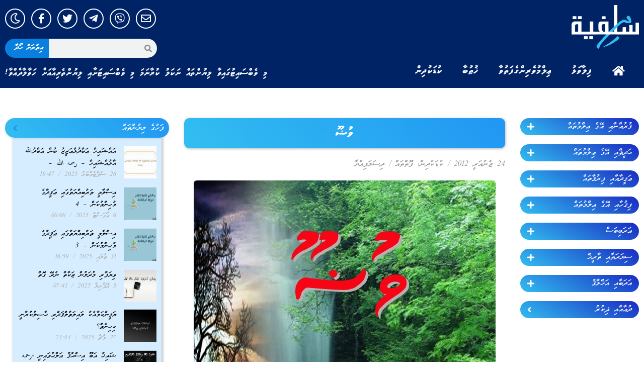

--- FILE ---
content_type: text/html; charset=UTF-8
request_url: https://dhisalafiyyah.net/article/5196
body_size: 28684
content:
<!doctype html>
<html lang="en-US">
<head>
	<meta charset="UTF-8">
	<meta name="viewport" content="width=device-width, initial-scale=1">
	<link rel="profile" href="https://gmpg.org/xfn/11">
	<meta name='robots' content='index, follow, max-image-preview:large, max-snippet:-1, max-video-preview:-1' />

	<!-- This site is optimized with the Yoast SEO plugin v23.5 - https://yoast.com/wordpress/plugins/seo/ -->
	<title>ވުޟޫ - DhiSalafiyyah</title>
	<link rel="canonical" href="https://dhisalafiyyah.net/article/5196" />
	<meta property="og:locale" content="en_US" />
	<meta property="og:type" content="article" />
	<meta property="og:title" content="ވުޟޫ - DhiSalafiyyah" />
	<meta property="og:description" content="މިފޮތަކީ ކުޑަކުދިންނަށް ފިޤުހުގެ އެކިއެކި ޙުކުމްތައް އުގަންނައިދިނުމަށް އެކުލަވާލެވިފައިވާ ފޮތްތަކުގެ ތެރެއިން ފޮތެކެވެ. މި ފޮތްތަކުގެ ބޭނުމަކީ ކޮންމެ އަޅުކަމެއްގެވެސް މައިގަނޑު އުސޫލުތައް ކުދިންނަށް ތަސައްވަރު ކޮށްދިނުމެވެ. ތަފްސީލީ ޙުކުމްތައް ބަޔާންކޮށްދިނުމެއް ނޫނެވެ." />
	<meta property="og:url" content="https://dhisalafiyyah.net/article/5196" />
	<meta property="og:site_name" content="DhiSalafiyyah" />
	<meta property="article:publisher" content="https://www.facebook.com/DhiSalafiyyah.net" />
	<meta property="article:published_time" content="2012-01-23T19:38:13+00:00" />
	<meta property="article:modified_time" content="2023-03-23T09:18:51+00:00" />
	<meta property="og:image" content="https://dhisalafiyyah.net/wp-content/uploads/2012/01/wudoo-cover-final.jpg" />
	<meta property="og:image:width" content="600" />
	<meta property="og:image:height" content="800" />
	<meta property="og:image:type" content="image/jpeg" />
	<meta name="author" content="ދިސަލަފިއްޔާ" />
	<meta name="twitter:card" content="summary_large_image" />
	<meta name="twitter:creator" content="@dhisalafiyyah1" />
	<meta name="twitter:site" content="@dhisalafiyyah1" />
	<meta name="twitter:label1" content="Written by" />
	<meta name="twitter:data1" content="ދިސަލަފިއްޔާ" />
	<script type="application/ld+json" class="yoast-schema-graph">{"@context":"https://schema.org","@graph":[{"@type":"Article","@id":"https://dhisalafiyyah.net/article/5196#article","isPartOf":{"@id":"https://dhisalafiyyah.net/article/5196"},"author":{"name":"ދިސަލަފިއްޔާ","@id":"https://dhisalafiyyah.net/#/schema/person/93a53581f5579d550ed9f47a27d54564"},"headline":"ވުޟޫ","datePublished":"2012-01-23T19:38:13+00:00","dateModified":"2023-03-23T09:18:51+00:00","mainEntityOfPage":{"@id":"https://dhisalafiyyah.net/article/5196"},"wordCount":3,"publisher":{"@id":"https://dhisalafiyyah.net/#organization"},"image":{"@id":"https://dhisalafiyyah.net/article/5196#primaryimage"},"thumbnailUrl":"https://dhisalafiyyah.net/wp-content/uploads/2012/01/wudoo-cover-final.jpg","keywords":["Books Kids","wudoo"],"articleSection":["ކުޑަކުދިން","ފޮތްތައް"],"inLanguage":"en-US"},{"@type":"WebPage","@id":"https://dhisalafiyyah.net/article/5196","url":"https://dhisalafiyyah.net/article/5196","name":"ވުޟޫ - DhiSalafiyyah","isPartOf":{"@id":"https://dhisalafiyyah.net/#website"},"primaryImageOfPage":{"@id":"https://dhisalafiyyah.net/article/5196#primaryimage"},"image":{"@id":"https://dhisalafiyyah.net/article/5196#primaryimage"},"thumbnailUrl":"https://dhisalafiyyah.net/wp-content/uploads/2012/01/wudoo-cover-final.jpg","datePublished":"2012-01-23T19:38:13+00:00","dateModified":"2023-03-23T09:18:51+00:00","breadcrumb":{"@id":"https://dhisalafiyyah.net/article/5196#breadcrumb"},"inLanguage":"en-US","potentialAction":[{"@type":"ReadAction","target":["https://dhisalafiyyah.net/article/5196"]}]},{"@type":"ImageObject","inLanguage":"en-US","@id":"https://dhisalafiyyah.net/article/5196#primaryimage","url":"https://dhisalafiyyah.net/wp-content/uploads/2012/01/wudoo-cover-final.jpg","contentUrl":"https://dhisalafiyyah.net/wp-content/uploads/2012/01/wudoo-cover-final.jpg","width":"600","height":"800"},{"@type":"BreadcrumbList","@id":"https://dhisalafiyyah.net/article/5196#breadcrumb","itemListElement":[{"@type":"ListItem","position":1,"name":"Home","item":"https://dhisalafiyyah.net/"},{"@type":"ListItem","position":2,"name":"ވުޟޫ"}]},{"@type":"WebSite","@id":"https://dhisalafiyyah.net/#website","url":"https://dhisalafiyyah.net/","name":"DhiSalafiyyah","description":"","publisher":{"@id":"https://dhisalafiyyah.net/#organization"},"potentialAction":[{"@type":"SearchAction","target":{"@type":"EntryPoint","urlTemplate":"https://dhisalafiyyah.net/?s={search_term_string}"},"query-input":{"@type":"PropertyValueSpecification","valueRequired":true,"valueName":"search_term_string"}}],"inLanguage":"en-US"},{"@type":"Organization","@id":"https://dhisalafiyyah.net/#organization","name":"DhiSalafiyyah","url":"https://dhisalafiyyah.net/","logo":{"@type":"ImageObject","inLanguage":"en-US","@id":"https://dhisalafiyyah.net/#/schema/logo/image/","url":"https://dhisalafiyyah.net/wp-content/uploads/2023/03/new-logox.png","contentUrl":"https://dhisalafiyyah.net/wp-content/uploads/2023/03/new-logox.png","width":200,"height":130,"caption":"DhiSalafiyyah"},"image":{"@id":"https://dhisalafiyyah.net/#/schema/logo/image/"},"sameAs":["https://www.facebook.com/DhiSalafiyyah.net","https://x.com/dhisalafiyyah1"]},{"@type":"Person","@id":"https://dhisalafiyyah.net/#/schema/person/93a53581f5579d550ed9f47a27d54564","name":"ދިސަލަފިއްޔާ","image":{"@type":"ImageObject","inLanguage":"en-US","@id":"https://dhisalafiyyah.net/#/schema/person/image/","url":"https://secure.gravatar.com/avatar/60229fad46e38d511e06b382450e1726?s=96&d=mm&r=g","contentUrl":"https://secure.gravatar.com/avatar/60229fad46e38d511e06b382450e1726?s=96&d=mm&r=g","caption":"ދިސަލަފިއްޔާ"},"url":"https://dhisalafiyyah.net/article/author/admin"}]}</script>
	<!-- / Yoast SEO plugin. -->


<link rel='dns-prefetch' href='//www.googletagmanager.com' />
<link rel='dns-prefetch' href='//fonts.googleapis.com' />
<link rel="alternate" type="application/rss+xml" title="DhiSalafiyyah &raquo; Feed" href="https://dhisalafiyyah.net/feed" />
<link rel="alternate" type="application/rss+xml" title="DhiSalafiyyah &raquo; Comments Feed" href="https://dhisalafiyyah.net/comments/feed" />
<script>
window._wpemojiSettings = {"baseUrl":"https:\/\/s.w.org\/images\/core\/emoji\/15.0.3\/72x72\/","ext":".png","svgUrl":"https:\/\/s.w.org\/images\/core\/emoji\/15.0.3\/svg\/","svgExt":".svg","source":{"concatemoji":"https:\/\/dhisalafiyyah.net\/wp-includes\/js\/wp-emoji-release.min.js?ver=b05a39f64c865e3686d6659e6dacbb5b"}};
/*! This file is auto-generated */
!function(i,n){var o,s,e;function c(e){try{var t={supportTests:e,timestamp:(new Date).valueOf()};sessionStorage.setItem(o,JSON.stringify(t))}catch(e){}}function p(e,t,n){e.clearRect(0,0,e.canvas.width,e.canvas.height),e.fillText(t,0,0);var t=new Uint32Array(e.getImageData(0,0,e.canvas.width,e.canvas.height).data),r=(e.clearRect(0,0,e.canvas.width,e.canvas.height),e.fillText(n,0,0),new Uint32Array(e.getImageData(0,0,e.canvas.width,e.canvas.height).data));return t.every(function(e,t){return e===r[t]})}function u(e,t,n){switch(t){case"flag":return n(e,"\ud83c\udff3\ufe0f\u200d\u26a7\ufe0f","\ud83c\udff3\ufe0f\u200b\u26a7\ufe0f")?!1:!n(e,"\ud83c\uddfa\ud83c\uddf3","\ud83c\uddfa\u200b\ud83c\uddf3")&&!n(e,"\ud83c\udff4\udb40\udc67\udb40\udc62\udb40\udc65\udb40\udc6e\udb40\udc67\udb40\udc7f","\ud83c\udff4\u200b\udb40\udc67\u200b\udb40\udc62\u200b\udb40\udc65\u200b\udb40\udc6e\u200b\udb40\udc67\u200b\udb40\udc7f");case"emoji":return!n(e,"\ud83d\udc26\u200d\u2b1b","\ud83d\udc26\u200b\u2b1b")}return!1}function f(e,t,n){var r="undefined"!=typeof WorkerGlobalScope&&self instanceof WorkerGlobalScope?new OffscreenCanvas(300,150):i.createElement("canvas"),a=r.getContext("2d",{willReadFrequently:!0}),o=(a.textBaseline="top",a.font="600 32px Arial",{});return e.forEach(function(e){o[e]=t(a,e,n)}),o}function t(e){var t=i.createElement("script");t.src=e,t.defer=!0,i.head.appendChild(t)}"undefined"!=typeof Promise&&(o="wpEmojiSettingsSupports",s=["flag","emoji"],n.supports={everything:!0,everythingExceptFlag:!0},e=new Promise(function(e){i.addEventListener("DOMContentLoaded",e,{once:!0})}),new Promise(function(t){var n=function(){try{var e=JSON.parse(sessionStorage.getItem(o));if("object"==typeof e&&"number"==typeof e.timestamp&&(new Date).valueOf()<e.timestamp+604800&&"object"==typeof e.supportTests)return e.supportTests}catch(e){}return null}();if(!n){if("undefined"!=typeof Worker&&"undefined"!=typeof OffscreenCanvas&&"undefined"!=typeof URL&&URL.createObjectURL&&"undefined"!=typeof Blob)try{var e="postMessage("+f.toString()+"("+[JSON.stringify(s),u.toString(),p.toString()].join(",")+"));",r=new Blob([e],{type:"text/javascript"}),a=new Worker(URL.createObjectURL(r),{name:"wpTestEmojiSupports"});return void(a.onmessage=function(e){c(n=e.data),a.terminate(),t(n)})}catch(e){}c(n=f(s,u,p))}t(n)}).then(function(e){for(var t in e)n.supports[t]=e[t],n.supports.everything=n.supports.everything&&n.supports[t],"flag"!==t&&(n.supports.everythingExceptFlag=n.supports.everythingExceptFlag&&n.supports[t]);n.supports.everythingExceptFlag=n.supports.everythingExceptFlag&&!n.supports.flag,n.DOMReady=!1,n.readyCallback=function(){n.DOMReady=!0}}).then(function(){return e}).then(function(){var e;n.supports.everything||(n.readyCallback(),(e=n.source||{}).concatemoji?t(e.concatemoji):e.wpemoji&&e.twemoji&&(t(e.twemoji),t(e.wpemoji)))}))}((window,document),window._wpemojiSettings);
</script>
<style id='wp-emoji-styles-inline-css'>

	img.wp-smiley, img.emoji {
		display: inline !important;
		border: none !important;
		box-shadow: none !important;
		height: 1em !important;
		width: 1em !important;
		margin: 0 0.07em !important;
		vertical-align: -0.1em !important;
		background: none !important;
		padding: 0 !important;
	}
</style>
<link rel='stylesheet' id='cresta-social-crestafont-css' href='https://dhisalafiyyah.net/wp-content/plugins/cresta-social-share-counter/css/csscfont.min.css?ver=2.9.9.6' media='all' />
<link rel='stylesheet' id='cresta-social-wp-style-css' href='https://dhisalafiyyah.net/wp-content/plugins/cresta-social-share-counter/css/cresta-wp-css.min.css?ver=2.9.9.6' media='all' />
<link rel='stylesheet' id='cresta-social-googlefonts-css' href='//fonts.googleapis.com/css?family=Noto+Sans:400,700&#038;display=swap' media='all' />
<link rel='stylesheet' id='hello-elementor-css' href='https://dhisalafiyyah.net/wp-content/themes/hello-elementor/style.min.css?ver=2.8.1' media='all' />
<link rel='stylesheet' id='hello-elementor-theme-style-css' href='https://dhisalafiyyah.net/wp-content/themes/hello-elementor/theme.min.css?ver=2.8.1' media='all' />
<link rel='stylesheet' id='elementor-frontend-css' href='https://dhisalafiyyah.net/wp-content/plugins/elementor/assets/css/frontend-lite.min.css?ver=3.19.2' media='all' />
<link rel='stylesheet' id='elementor-post-40745-css' href='https://dhisalafiyyah.net/wp-content/uploads/elementor/css/post-40745.css?ver=1707387734' media='all' />
<link rel='stylesheet' id='elementor-icons-css' href='https://dhisalafiyyah.net/wp-content/plugins/elementor/assets/lib/eicons/css/elementor-icons.min.css?ver=5.27.0' media='all' />
<link rel='stylesheet' id='swiper-css' href='https://dhisalafiyyah.net/wp-content/plugins/elementor/assets/lib/swiper/css/swiper.min.css?ver=5.3.6' media='all' />
<link rel='stylesheet' id='elementor-pro-css' href='https://dhisalafiyyah.net/wp-content/plugins/pro-elements/assets/css/frontend-lite.min.css?ver=3.18.3' media='all' />
<link rel='stylesheet' id='elementor-global-css' href='https://dhisalafiyyah.net/wp-content/uploads/elementor/css/global.css?ver=1707387734' media='all' />
<link rel='stylesheet' id='elementor-post-40752-css' href='https://dhisalafiyyah.net/wp-content/uploads/elementor/css/post-40752.css?ver=1707387734' media='all' />
<link rel='stylesheet' id='elementor-post-40761-css' href='https://dhisalafiyyah.net/wp-content/uploads/elementor/css/post-40761.css?ver=1707387734' media='all' />
<link rel='stylesheet' id='elementor-post-40793-css' href='https://dhisalafiyyah.net/wp-content/uploads/elementor/css/post-40793.css?ver=1707387735' media='all' />
<link rel='stylesheet' id='google-fonts-1-css' href='https://fonts.googleapis.com/css?family=Roboto%3A100%2C100italic%2C200%2C200italic%2C300%2C300italic%2C400%2C400italic%2C500%2C500italic%2C600%2C600italic%2C700%2C700italic%2C800%2C800italic%2C900%2C900italic%7CRoboto+Slab%3A100%2C100italic%2C200%2C200italic%2C300%2C300italic%2C400%2C400italic%2C500%2C500italic%2C600%2C600italic%2C700%2C700italic%2C800%2C800italic%2C900%2C900italic&#038;display=swap&#038;ver=6.6.4' media='all' />
<link rel='stylesheet' id='elementor-icons-shared-0-css' href='https://dhisalafiyyah.net/wp-content/plugins/elementor/assets/lib/font-awesome/css/fontawesome.min.css?ver=5.15.3' media='all' />
<link rel='stylesheet' id='elementor-icons-fa-solid-css' href='https://dhisalafiyyah.net/wp-content/plugins/elementor/assets/lib/font-awesome/css/solid.min.css?ver=5.15.3' media='all' />
<link rel='stylesheet' id='elementor-icons-fa-regular-css' href='https://dhisalafiyyah.net/wp-content/plugins/elementor/assets/lib/font-awesome/css/regular.min.css?ver=5.15.3' media='all' />
<link rel='stylesheet' id='elementor-icons-fa-brands-css' href='https://dhisalafiyyah.net/wp-content/plugins/elementor/assets/lib/font-awesome/css/brands.min.css?ver=5.15.3' media='all' />
<link rel="preconnect" href="https://fonts.gstatic.com/" crossorigin><script src="https://dhisalafiyyah.net/wp-includes/js/jquery/jquery.min.js?ver=3.7.1" id="jquery-core-js"></script>
<script src="https://dhisalafiyyah.net/wp-includes/js/jquery/jquery-migrate.min.js?ver=3.4.1" id="jquery-migrate-js"></script>

<!-- Google tag (gtag.js) snippet added by Site Kit -->
<!-- Google Analytics snippet added by Site Kit -->
<script src="https://www.googletagmanager.com/gtag/js?id=GT-NNVR77Q" id="google_gtagjs-js" async></script>
<script id="google_gtagjs-js-after">
window.dataLayer = window.dataLayer || [];function gtag(){dataLayer.push(arguments);}
gtag("set","linker",{"domains":["dhisalafiyyah.net"]});
gtag("js", new Date());
gtag("set", "developer_id.dZTNiMT", true);
gtag("config", "GT-NNVR77Q");
</script>
<link rel="https://api.w.org/" href="https://dhisalafiyyah.net/wp-json/" /><link rel="alternate" title="JSON" type="application/json" href="https://dhisalafiyyah.net/wp-json/wp/v2/posts/5196" /><link rel="alternate" title="oEmbed (JSON)" type="application/json+oembed" href="https://dhisalafiyyah.net/wp-json/oembed/1.0/embed?url=https%3A%2F%2Fdhisalafiyyah.net%2Farticle%2F5196" />
<link rel="alternate" title="oEmbed (XML)" type="text/xml+oembed" href="https://dhisalafiyyah.net/wp-json/oembed/1.0/embed?url=https%3A%2F%2Fdhisalafiyyah.net%2Farticle%2F5196&#038;format=xml" />
<style id='cresta-social-share-counter-inline-css'>.cresta-share-icon .sbutton {font-family: 'Noto Sans', sans-serif;}</style><meta name="generator" content="Site Kit by Google 1.166.0" /><meta name="description" content="މިފޮތަކީ ކުޑަކުދިންނަށް ފިޤުހުގެ އެކިއެކި ޙުކުމްތައް އުގަންނައިދިނުމަށް އެކުލަވާލެވިފައިވާ ފޮތްތަކުގެ ތެރެއިން ފޮތެކެވެ. މި ފޮތްތަކުގެ ބޭނުމަކީ ކޮންމެ އަޅުކަމެއްގެވެސް މައިގަނޑު އުސޫލުތައް ކުދިންނަށް ތަސައްވަރު ކޮށްދިނުމެވެ. ތަފްސީލީ ޙުކުމްތައް ބަޔާންކޮށްދިނުމެއް ނޫނެވެ.">
<meta name="generator" content="Elementor 3.19.2; features: e_optimized_assets_loading, e_optimized_css_loading, additional_custom_breakpoints, block_editor_assets_optimize, e_image_loading_optimization; settings: css_print_method-external, google_font-enabled, font_display-swap">
<link rel="icon" href="https://dhisalafiyyah.net/wp-content/uploads/2021/04/cropped-logo-telegram-32x32.jpg" sizes="32x32" />
<link rel="icon" href="https://dhisalafiyyah.net/wp-content/uploads/2021/04/cropped-logo-telegram-192x192.jpg" sizes="192x192" />
<link rel="apple-touch-icon" href="https://dhisalafiyyah.net/wp-content/uploads/2021/04/cropped-logo-telegram-180x180.jpg" />
<meta name="msapplication-TileImage" content="https://dhisalafiyyah.net/wp-content/uploads/2021/04/cropped-logo-telegram-270x270.jpg" />

<!-- Google tag (gtag.js) -->
<script async src="https://www.googletagmanager.com/gtag/js?id=G-ZNQJXEEP6W"></script>
<script>
  window.dataLayer = window.dataLayer || [];
  function gtag(){dataLayer.push(arguments);}
  gtag('js', new Date());

  gtag('config', 'G-ZNQJXEEP6W');
</script>

<div style="display:none!important;opacity:0!important;">
[vstrsnln_info]</div>


<script type="text/javascript">

jQuery(document).ready(function(){
    if( jQuery('.bottom-text-block p').length ){
        var year = new Date().getFullYear();
        jQuery('.bottom-text-block p').html(jQuery('.bottom-text-block p').html().replace("2016", year));
    }

    if( jQuery('.visitors-online-block').length ){
        var numberPattern = /\d+/g;
        var numarr = jQuery('.visitors-online-block').text().match( numberPattern );
        
        if (numarr[2] > 18) {
          numarr[2] = Math.floor(numarr[2]/2);
        };

        if (numarr[2] > 18) {
          numarr[2] = Math.floor(numarr[2]/2);
        };

        if (numarr[2] > 18) {
          numarr[2] = Math.floor(numarr[2]/2);
        };

        if (numarr[2] > 18) {
          numarr[2] = Math.floor(numarr[2]/2);
        };

        jQuery('.statboxinedt').text(numarr[2]);
        jQuery('.header-bar').append('<img class="latino" src="https://dhisalafiyyah.net/wp-content/uploads/2016/08/bntxt.png">');
    }
});

window.addEventListener("load", (event) => {
    jQuery('.masthead-mobile').append('<div class="text_head">މި ވެބްސައިޓުގައިވާ ލިޔުންތައް ނަކަލު ކުރާނަމަ މި ވެބްސައިޓަށާއި ލިޔުންތެރިޔާއަށް ހަވާލާދެއްވާ!</div>');
    jQuery('.masthead .branding').append(`<div class="headtxt" style="position: absolute; bottom: 24px; left: 25px; width: 100%; color: white; height: 50px; z-index: 9999999; font-size: 16px; text-align: left;">މި ވެބްސައިޓުގައިވާ ލިޔުންތައް ނަކަލު ކުރާނަމަ މި ވެބްސައިޓަށާއި ލިޔުންތެރިޔާއަށް ހަވާލާދެއްވާ!</div>`);
});


// https://dhisalafiyyah.net/wp-content/uploads/2016/08/glut.png

</script>
<!-- <a class="cplink cpbooks" href="https://dhisalafiyyah.net/%de%8a%de%ae%de%8c%de%b0%de%8c%de%a6%de%87%de%b0">ފޮތްތައް<i class="fa fa-book" aria-hidden="true"></i></a>
<a class="cplink cpaudio" href="https://dhisalafiyyah.net/%de%87%de%af%de%91%de%a8%de%87%de%af-3">އޯޑިއޯ<i class="fa fa-volume-up" aria-hidden="true"></i></a>
<a class="cplink invite" href="https://dhisalafiyyah.net/article/category/%de%8b%de%a6%de%87%de%aa%de%88%de%a6%de%8c%de%aa-%de%90%de%a8%de%8d%de%b0%de%90%de%a8%de%8d%de%a7">ދައުވަތު ސިލްސިލާ<i class="fa fa-newspaper-o" aria-hidden="true"></i></a> -->

<div id="fb-root"></div>
<script>(function(d, s, id) {
  var js, fjs = d.getElementsByTagName(s)[0];
  if (d.getElementById(id)) return;
  js = d.createElement(s); js.id = id;
  js.src = "//connect.facebook.net/en_GB/sdk.js#xfbml=1&version=v2.6&appId=226483990852654";
  fjs.parentNode.insertBefore(js, fjs);
}(document, 'script', 'facebook-jssdk'));</script>

<style type="text/css">


body.dark-mode {
    background: #191919;
}

@font-face {
  font-family: 'Naskh';
  font-style: normal;
  font-weight: 400;
  src: url(//dhisalafiyyah.net/wp-content/uploads/2023/03/UthmanTN_v2-0.ttf);
  /*src: url(//fonts.gstatic.com/ea/droidarabicnaskh/v7/DroidNaskh-Regular.eot?#iefix) format('embedded-opentype'),
       url(//fonts.gstatic.com/ea/droidarabicnaskh/v7/DroidNaskh-Regular.woff2) format('woff2'),
       url(//fonts.gstatic.com/ea/droidarabicnaskh/v7/DroidNaskh-Regular.woff) format('woff'),
       url(//dhisalafiyyah.net/wp-content/uploads/2023/03/UthmanTN_v2-0.ttf) format('truetype');*/
}

@font-face {
  font-family: 'Naskh';
  font-style: normal;
  font-weight: 700;
  src: url(//dhisalafiyyah.net/wp-content/uploads/2023/03/UthmanTN_v2-0.ttf);
  /*src: url(//fonts.gstatic.com/ea/droidarabicnaskh/v7/DroidNaskh-Bold.eot?#iefix) format('embedded-opentype'),
       url(//fonts.gstatic.com/ea/droidarabicnaskh/v7/DroidNaskh-Bold.woff2) format('woff2'),
       url(//fonts.gstatic.com/ea/droidarabicnaskh/v7/DroidNaskh-Bold.woff) format('woff'),
       url(//dhisalafiyyah.net/wp-content/uploads/2023/03/UthmanTN_v2-0.ttf) format('truetype');*/
}

body[data-elementor-device-mode="desktop"] aside#right_bar div#r_side_cont {
    display: none!important;
}

body[data-elementor-device-mode="desktop"] div#r_side_btns{
    margin-top: 0px!important;
}

input.field.searchform-s {
    opacity: 1;
    visibility: visible!important;
}

.mobile-false .footer-overlap .footer{
  opacity: 1; 
}

.sub-menu {
    display: none;
}

body.admin-bar.phantom-sticky:not(.floating-navigation-below-slider) .masthead:not(.side-header){
        top: 0px !important;
}

/*html *:not(.far),*/
/*html *:not(.fab) {
    font-family: 'Faseyha', 'Naskh'!important;
    font-weight: normal;
}

html *:not(.far) {
    font-family: 'Faseyha', 'Naskh'!important;
    font-weight: normal;
}*/

html *{
    direction: rtl!important;
}

html .naskh *{
  font-family: 'Naskh', serif!important;
}

html .naskh strong{
  font-weight: 700!important;
}


html .form-mail input{
direction: ltr!important;
    font: normal 14px / 24px "Open Sans", Helvetica, Arial, Verdana, sans-serif!important;
    font-size: 14px!important;
}

input.field.searchform-s::-webkit-input-placeholder {
    font-family: 'Faseyha'!important;
    font-weight: normal!important;
    direction: rtl!important;
    color: #fff!important;
}

input.field.searchform-s:-moz-placeholder {
    font-family: 'Faseyha'!important;
    font-weight: normal!important;  
    direction: rtl!important;
    color: #fff!important;
}

input.field.searchform-s::-moz-placeholder {
    font-family: 'Faseyha'!important;
    font-weight: normal!important;  
    direction: rtl!important;
    color: #fff!important;
}

input.field.searchform-s:-ms-input-placeholder {  
    font-family: 'Faseyha'!important;
    font-weight: normal!important;  
    direction: rtl!important;
    color: #fff!important;
}

.masthead .mini-search .field {
    font-family: 'Faseyha'!important;
    font-weight: normal!important;  
    direction: rtl!important;
    background-color: rgba(0, 0, 0, 0.2)!important;
    color: #fff!important;
  -webkit-text-fill-color: #fff!important;
}

.content {
    width: 50%;
}

a.sub_item.main,
a.sub_item.sub_men_item {
    background: linear-gradient(30deg,#32bef0 0%,#2196f3 100%);
    margin-bottom: 18px;
    color: #ffffff;
    border-radius: 30px;
    padding: 5px 14px;
    display: flex;
    flex-flow: nowrap;
    justify-content: space-between;
    font-family: 'Faseyha', 'Naskh'!important;
    align-items: end;
    transition: box-shadow 0.2s ease-out, background-color 0.2s ease;
    transform: translateZ(0);
}

a.sub_item.main,
a.sub_item.sub_men_item span {
    margin-right: 10px;
    font-size: 14px;
}

a.sub_item.main {
    font-size: 16px;
}

a.sub_item.main:hover,
a.sub_item.sub_men_item:hover {
    box-shadow: 0 5px 11px 0 rgb(0 0 0 / 18%), 0 4px 15px 0 rgb(0 0 0 / 15%);
}

.sub-menu a.sub_item.sub_men_item {
    background: linear-gradient(30deg,rgb(0 70 125) 0%,#2196f3 100%);
    width: 90%;
    margin-bottom: 15px;
}

.sub-menu a.sub_item.sub_men_item:hover {
    background: linear-gradient(30deg,#32bef0 0%,#2196f3 100%);
}

.sub-menu {
    margin-bottom: 30px;
    padding-right: 25px;
}

a.sub_item.sub_men_item {
    z-index: 5;
}

.item.sub_men_item {
    display: flex;
}

a.socio_it {
    display: inline-block;
    background: rgba(0, 0, 0, 0.06);
    width: 40px;
    height: 40px;
    border-radius: 100%;
    border: 1px solid black;
    margin: 0px 5px;
    font-size: 20px;
    text-align: center;
    -webkit-transition: all 500ms ease;
    transition: all 500ms ease;
    line-height: 40px;
}

a.socio_it.socio_fb {
    border-color: #3b5999;
    color: #3b5999!important;
}

a.socio_it.socio_fb:hover {
    border-color: #3b5999;
    background: #3b5999;
    color: #fff!important;
}

a.socio_it.socio_tw {
    border-color: #55acee;
    color: #55acee!important;
}

a.socio_it.socio_tw:hover {
    border-color: #55acee;
    background: #55acee;
    color: #fff!important;
}

a.socio_it.socio_yt {
    border-color: #cd201f;
    color: #cd201f!important;
}

a.socio_it.socio_yt:hover {
    border-color: #cd201f;
    background: #cd201f;
    color: #fff!important;
}

.single-post .elementor-widget.elementor-widget-theme-post-content a {
    color: #32bef0;
    text-decoration: underline;
    transition: all 0.3s;
}

.single-post .elementor-widget.elementor-widget-theme-post-content a:hover {
    text-decoration: none;
}

div#r_side_btns {
    margin-top: 25px;
}

.elementor-widget-theme-post-featured-image.elementor-widget-image .elementor-animation-grow:active, 
.elementor-widget-theme-post-featured-image.elementor-widget-image .elementor-animation-grow:focus, 
.elementor-widget-theme-post-featured-image.elementor-widget-image .elementor-animation-grow:hover {
    transform: scale(1.05);
}

.contact-form-ios .form-fields{
    border: none;
    width: 100%!important;
    max-width: 100%!important;
}

.mobile-true td.aud_11, .mobile-true td.aud_12, .mobile-true td.aud_13, .mobile-true td.aud_14 {
    display: block;
}
  
.mobile-true td.aud_14 {
    display: none;
}
  
.mobile-true td.aud_11, .mobile-true td.aud_12 {
    display: inline-block;
}
  
.mobile-true .archive.category #sidebar{
  display:none;
}
  
.mobile-true .layout-list .blog-media.wf-td {
    max-width: 75px;
    float: right;
}

.mobile-true .layout-list .bg-on .blog-content {
    max-width: 70%;
}
  
.mobile-true .featured_image, .mobile-true .featured_content {
    width: 100%;
}
  
.mobile-true .featured_content {
   margin: 15px 10px;
}
  
.mobile-true .page-id-116 #sidebar, .mobile-true .page-id-117 #sidebar{
  display:none!important;
}

.mobile-true .sticky-mobile-header .page-inner {
    padding-top: 24px;
}

.mobile-true .text_head {
    font-size: 12px;
    line-height: normal;
    background: #2d5473;
    color: #fff;
    text-align: center;
    padding: 4px;
}
  
  
article h2 {
    line-height: normal;
    font-size: 28px;
}

#page .page-title .entry-title {
    line-height: 35px;
}
  
div#bottom-bar .wf-td.bottom-text-block p {
    font-family: 'Faseyha', 'Naskh'!important;
    font-weight: normal!important;
    direction: rtl;
}

div#r_side_btns .dt-btn-m.ico-right-side > span > span {
    max-width: 142px;
    white-space: pre-wrap;
}

td.aud_12, td.aud_2{
    cursor: pointer!important;
}

.page-title.title-center .wf-table {
    height: 60px!important;
}

#page .page-title .entry-title {
    line-height: 35px;
    font-size: 23px;
}

html article b, html article strong {
    font-weight: 700!important;
}

.dt-btn:not(.btn-light):not(.light-bg-btn):not(.outline-btn):not(.outline-bg-btn):not(.btn-custom-style) {
    background-color: #32bef0;
    background-image: none;
    background: #32bef0;
    background: -webkit-linear-gradient(30deg,#32bef0 0%,#2196f3 100%);
    background: linear-gradient(30deg,#32bef0 0%,#2196f3 100%);
}

#page .dt-btn:not(.btn-light):not(.light-bg-btn):not(.outline-btn):not(.outline-bg-btn):not(.btn-custom-style).default-btn-bg-hover-color:hover {
    background: none;
    background: #32bef0;
    background: -webkit-linear-gradient(30deg,#32bef0 0%,#2196f3 100%);
    background: linear-gradient(30deg,#32bef0 0%,#2196f3 100%);
}

.mobile-true .mobile-header-bar {
    background-size: cover;
    border-radius: 0px;
    background-repeat: no-repeat;
    background: #386990;
}

.book_sec_ttl {
    font-size: 18px;
    line-height: 43px;
    margin-bottom: 0px;
    background: #27a3f3!important;
    color: #fff;
    font-family: "Faseyha", Naskh;
}

.book_sec {
    border: 1px solid rgb(46 179 241);
    background: rgb(231 244 255);
}

.sub-menu .dt-btn:not(.btn-light):not(.light-bg-btn):not(.outline-btn):not(.outline-bg-btn):not(.btn-custom-style) {
    background-color: rgb(0 70 125);
    background-image: none;
    background: rgb(0 70 125);
    background: -webkit-linear-gradient(30deg,rgb(0 70 125) 0%,#2196f3 100%);
    background: linear-gradient(30deg,rgb(0 70 125) 0%,#2196f3 100%);
}

.book_sec_ttl2 {
    background: #28a7f1;
}

a#pdf{
  display: none!important;
}

.elementor-share-btn_viber {
    background-color: #7b519d;
    border-radius: 0.5em;
    -webkit-box-pack: center;
    -ms-flex-pack: center;
    justify-content: center;
    overflow: hidden;
    font-size: 10px;
    display: flex;
    -webkit-box-align: center;
    -ms-flex-align: center;
    align-items: center;
    transition-property: filter,background-color,border-color,-webkit-filter;
    height: 4.5em;
    cursor: pointer;
    transition-duration: .2s;
}

span.elementor-share-btn__icon_viber {
    -webkit-box-flex: 1;
    -ms-flex-positive: 1;
    flex-grow: 1;
    -webkit-box-pack: center;
    -ms-flex-pack: center;
    justify-content: center;
}

.elementor-grid-item_viber {
    display: inline-block;
    margin-bottom: var(--grid-row-gap);
    word-break: break-word;
}

span.elementor-share-btn__icon_viber {
    display: flex;
    align-items: center;
    width: 4.5em;
    position: relative;
    display: -webkit-box;
    display: -ms-flexbox;
    display: flex;
    -ms-flex-item-align: stretch;
    align-self: stretch;
    -webkit-box-pack: center;
    -ms-flex-pack: center;
    justify-content: center;
    -webkit-box-align: center;
    -ms-flex-align: center;
    align-items: center;
    width: 4.5em;
    position: relative;
    transition-duration: .2s;
}

span.elementor-share-btn__icon_viber i {
    font-size: 20px;
    color: #fff;
}

.elementor-share-btn_viber:hover {
    background: #5b317c;
}

.category .elementor-post h3.elementor-post__title a:hover,
.single-post .elementor-post h3.elementor-post__title a:hover {
    color: #29a8f2 !important;
}

.home .show_home {
    display: block;
}

.home .no_home,
.home .elementor-element.elementor-element-bc93a41.elementor-nav-menu__align-right.elementor-widget-nav-menu {
    display: none;
}

.menu-item-26637 a {
    padding-right: 28px !important;
}

.menu-item-26637 a::before {
    border-radius: 0px 25px 25px 0px;
}

.cats_page .elementor-post__text {
    padding-right: 15px;
}

.cats_page article.elementor-post.elementor-grid-item.post.type-post.status-publish.format-standard.has-post-thumbnail.hentry {
    background: #f3f4f4;
    padding: 10px;
    border-radius: 4px;
    box-shadow: 1px 1px 4px 1px rgb(0 0 0 / 10%);
    border-top: 1px solid #f1f1f1;
}

.cats_page .elementor-post__text {
    padding-right: 15px;
    display: flex !important;
    padding-left: 15px;
}

.cats_page .elementor-post__meta-data {
    order: 2;
}

.cats_page span.page-numbers.current {
    background: #2196f3;
}

.cats_page .page-numbers {
    padding: 5px 10px !important;
    background: #fff;
    border-radius: 4px;
    box-shadow: 1px 1px 4px 1px rgb(0 0 0 / 10%);
    background-color: rgba(242,243,243,0.9);
}

.all_cats h3.elementor-post__title a {
    display: -webkit-box;
    -webkit-line-clamp: 3;
    -webkit-box-orient: vertical;
    overflow: hidden;
}

.time_hide span.elementor-post-time,
.page-id-41162 span.elementor-post-time {
    display: none;
}

.cats_page.no_bg article.elementor-post.elementor-grid-item.post.type-post.status-publish.format-standard.has-post-thumbnail.hentry {
    background: transparent;
    box-shadow: none;
    border: none;
    padding: 0px;
}

.head_search .elementor-search-form__container {
    border-radius: 0px 25px 25px 0px !important;
}

.page-id-41162  div#r_side_fb {
    display: none !important;
}

.home .cats_page.no_bg article.elementor-post.elementor-grid-item.post.type-post.status-publish.format-standard.has-post-thumbnail.hentry {
    box-shadow: 1px 1px 4px 1px rgb(0 0 0 / 10%) !important;
}

.single-post.dark-mode .sticky_col.elementor-section-boxed.elementor-section-height-default.elementor-section-height-default,
.single-post.dark-mode,
.dark-mode .elementor.elementor-40925.elementor-location-archive,
.dark-mode main#content,
.dark-mode.page,
body.search.search-results.dark-mode {
    background: #191919;
}

.dark-mode.category .elementor-widget-posts .elementor-widget-container {
    background-color: #040404;
    box-shadow: 1px 1px 4px 1px rgb(154 154 154 / 10%) !important;
}

.dark-mode .cats_page article.elementor-post.elementor-grid-item.post.type-post.status-publish.format-standard.has-post-thumbnail.hentry,
.dark-mode.home article.elementor-post.elementor-grid-item {
    background-color: #191919;
    box-shadow: 1px 1px 4px 1px rgb(154 154 154 / 10%) !important;
    border-color: #191919;
}

.home.dark-mode .elementor-widget-posts .elementor-widget-container {
    background: transparent;
}

.single-post.dark-mode .elementor-widget.elementor-widget-theme-post-content,
.dark-mode .elementor-widget-archive-posts h3.elementor-post__title a,
.home.dark-mode h2.elementor-heading-title.elementor-size-default,
.dark-mode .format-standard.has-post-thumbnail.hentry h3.elementor-post__title a {
    color: #fff !important;
}

.dark-mode .elementor-widget-archive-posts .elementor-post__excerpt p,
.dark-mode .format-standard.has-post-thumbnail.hentry .elementor-post__excerpt p {
    color: #bababa !important;
}

.single-post.dark-mode .elementor-post-info__item.elementor-post-info__item--type-date
.dark-mode .format-standard.has-post-thumbnail.hentry .elementor-post__meta-data {
    color: #8a8a8a !important;
}

.dark-mode .elementor-widget-icon-box .elementor-widget-container {
    box-shadow: 1px 1px 4px 1px rgb(154 154 154 / 10%) !important;
}

.dark-mode select.sel_cats {
    background: #3b3b3b;
}

.dark-mode .search_cats i {
    background: #3b3b3b;
    color: #fff;
}

.dark-mode .sear_input input {
    border-color: #4b4b4b !important;
}

.dark-mode .dark_bg .elementor-widget-container article,
.dark-mode .cats_page .page-numbers {
    background: #191919 !important;
    box-shadow: 1px 1px 4px 1px rgb(117 117 117 / 18%) !important;
    color: #fff !important;
}

.dark-mode .cats_page span.page-numbers.current {
    box-shadow: 1px 1px 4px 1px rgb(117 117 117 / 18%) !important;
}

.dark-mode .color_dark .elementor-widget-container {
    box-shadow: 1px 1px 4px 1px rgb(154 154 154 / 10%) !important;
    background: #171717 !important;
}

.dark-mode .color_light .elementor-widget-container {
    box-shadow: 1px 1px 4px 1px rgb(154 154 154 / 10%) !important;
    background: #2b2b2b !important;
}

.dark-mode table.book_tbl tr:nth-child(odd) {
    background: #171717 !important;
}

.dark-mode .book_sec {
    background: #191919;
}

.dark-mode table.book_tbl td {
    border-color: #171717;
    color: #dcdcdc;
}

.dark-mode .elementor-search-form__container:not(.elementor-search-form--full-screen) {
    background: #3b3b3b;
}

.dark-mode .elementor-search-form button, .dark-mode .elementor-search-form input[type=search] {
    color: #fff !important;
}

.dark-mode ul#pageauthorlist li,
.dark-mode.page-id-130 .elementor-widget-container {
    color: #fff;
}

.home.dark-mode .cats_page.no_bg article.elementor-post.elementor-grid-item.post.type-post.status-publish.format-standard.has-post-thumbnail.hentry {
    box-shadow: 1px 1px 4px 1px rgb(154 154 154 / 10%) !important;
}

section.sticky_col {
    position: sticky !important;
    top: 0px;
    background: white;
    z-index: 2;
}

.dark-mode .sticky_col{
    background: #191919;
}

iframe#twitter-widget-0 {
    border-radius: 50px;
    overflow: hidden;
}

.home .fb-page.fb_iframe_widget {
    margin-right: 80px !important;
}

@media screen and (max-width: 991px), screen and (max-width: 767px) {

/*.share_all .elementor-grid {
    justify-content: flex-start !important;
}*/

nav.elementor-nav-menu--dropdown.elementor-nav-menu__container {
    left: -20px !important;
    box-shadow: 1px 8px 10px 0px #00000029;
}

section.sticky_col_mob.elementor-sticky--active {
    top: auto!important;
/*    top: calc(100vh - 70px - env(safe-area-inset-bottom)) !important;*/
    padding-bottom: env(safe-area-inset-bottom);
    bottom: 0px !important;
    right: 0 !important;
    width: 100%!important;
    position: fixed!important;
    z-index: 9;
}

/*section.sticky_col_mob {
    top: auto !important;
    bottom: 0px !important;
    right: 0 !important;
    width: 390px !important;
}*/

/*.sticky_col_mob {
    width: 100% !important;
    left: 0!important;
    right: auto!important;
}*/

.dark-mode .sticky_col_mob {
    background-color: #191919 !important;
}

.page-id-41162 .socio_cont {
    display: none;
}

.page-id-41162 div#r_side_fb {
    width: 265px;
    margin: 0 auto;
}

.page-id-41162 aside#right_bar {
    padding-left: 10px;
}

.home .no_home {
    display: block;
}

/*.single-post .elementor-location-single > section .elementor-widget-theme-post-content  {
    padding-bottom: 67px !important;
}*/

.single-post .elementor-location-footer > section {
    padding-bottom: calc(60px + env(safe-area-inset-bottom)) !important;
}

.home .fb-page.fb_iframe_widget {
    margin-right: 55px !important;
}


}

</style> 
<script src="https://cdnjs.cloudflare.com/ajax/libs/jquery-timeago/1.6.7/jquery.timeago.min.js" integrity="sha512-RlGrSmkje9EE/FXpJKWf0fvOlg4UULy/blvNsviBX9LFwMj/uewXVoanRbxTIRDXy/0A3fBQppTmJ/qOboJzmA==" crossorigin="anonymous" referrerpolicy="no-referrer"></script>
<script type="text/javascript">

    // var all_post_time = ;
    // console.log(all_post_time);

//, 'Traditional Arabic', 'Naskh'

function randOrd(){
    return (Math.round(Math.random())-0.5); 
}

/*
 * jQuery Thaana Keyboard Handler v1.4
 * Copyright 2015, Ahmed Ali (ajaaibu)
*/

!function(t){t.fn.thaana=function(n){var e={keyboard:"phonetic"};return this.each(function(){n&&t.extend(e,n);var i={phonetic:{33:"!",34:'"',35:"#",36:"$",37:"%",38:"&",39:"'",40:")",41:"(",42:"*",43:"+",44:"،",45:"-",46:".",47:"/",58:":",59:"؛",60:">",61:"=",62:"<",63:"؟",64:"@",65:"ާ",66:"ޞ",67:"ޝ",68:"ޑ",69:"ޭ",70:"ﷲ",71:"ޣ",72:"ޙ",73:"ީ",74:"ޛ",75:"ޚ",76:"ޅ",77:"ޟ",78:"ޏ",79:"ޯ",80:"÷",81:"ޤ",82:"ޜ",83:"ށ",84:"ޓ",85:"ޫ",86:"ޥ",87:"ޢ",88:"ޘ",89:"ޠ",90:"ޡ",91:"]",92:"\\",93:"[",94:"^",95:"_",96:"`",97:"ަ",98:"ބ",99:"ޗ",100:"ދ",101:"ެ",102:"ފ",103:"ގ",104:"ހ",105:"ި",106:"ޖ",107:"ކ",108:"ލ",109:"މ",110:"ނ",111:"ޮ",112:"ޕ",113:"ް",114:"ރ",115:"ސ",116:"ތ",117:"ު",118:"ވ",119:"އ",120:"×",121:"ޔ",122:"ޒ",123:"}",124:"|",125:"{",126:"~"},typewriter:{33:"!",34:"؛",35:"#",36:"$",37:"%",38:"&",39:"ﷲ",40:")",41:"(",42:"*",43:"+",44:"ށ",45:"-",46:"ޓ",47:"ޯ",58:"ޡ",59:"ފ",60:"\\",61:"=",62:"ޞ",63:"؟",64:"@",65:"<",66:"ޟ",67:"ޏ",68:".",69:"“",70:"،",71:'"',72:"ޥ",73:"ޣ",74:"ޢ",75:"ޘ",76:"ޚ",77:"ޝ",78:"ޛ",79:"ޠ",80:"ޙ",81:"×",82:"/",83:">",84:":",85:"ޜ",86:"ޗ",87:"’",88:"ޕ",89:"ޤ",90:"ޖ",91:"ލ",92:"]",93:"[",94:"^",95:"_",96:"`",97:"ި",98:"ޅ",99:"ސ",100:"ް",101:"ާ",102:"ަ",103:"ެ",104:"ވ",105:"މ",106:"އ",107:"ނ",108:"ކ",109:"ބ",110:"ދ",111:"ތ",112:"ހ",113:"ޫ",114:"ީ",115:"ު",116:"ޭ",117:"ރ",118:"ޔ",119:"ޮ",120:"ޑ",121:"ގ",122:"ޒ",123:"÷",124:"}",125:"{",126:"~"}},h=function(){var n,h=t(this).val(),s=!1,a=0;this.selectionEnd<h.length&&this.selectionEnd>0?(s=!0,a=this.selectionEnd,n=h.substring(this.selectionEnd-1,this.selectionEnd)):n=h.substring(h.length-1);var r=n.charCodeAt(0),o=t(this).attr("data-length")?t(this).attr("data-length"):0,l=h.length-o;"undefined"!=typeof i[e.keyboard][r]&&(1==l||h.length<o)&&(1==s?current=t(this).val().substr(0,this.selectionStart-1)+i[e.keyboard][r]+t(this).val().substr(this.selectionStart):(current=t(this).val().substr(0,h.length-1),current+=i[e.keyboard][r]),t(this).val(current),s&&(this.selectionStart=a,this.selectionEnd=a))};t(this).on("keydown",function(n){n.ctrlKey||n.metaKey||8==n.which||46==n.which?t(this).off("input"):"undefined"==typeof t._data(this,"events").input&&t(this).on("input",h),t(this).attr("data-length",t(this).val().length)}).on("keyup",function(n){t(this).attr("data-length",t(this).val().length)})})}}(jQuery);

    jQuery(window).load(function(){
        jQuery('input:not(.form-mail input), textarea').thaana({keyboard: 'phonetic'});
        // jQuery(document).on('click', 'div#r_side_btns > .item > a', function(){
        //     var clit = jQuery(this).closest('.item').find('.sub-menu a');  
        //     if (clit.length > 0) {
        //       var subItem = jQuery(this).closest('.item').find('.sub-menu');
        //       if(jQuery(subItem).is(':visible')) {
        //         jQuery(subItem).slideUp('fast');
        //       }else{
        //         jQuery(subItem).slideDown('fast');
        //       }
        //       return false;
        //     }
        // });
    });

Date.prototype.subtractHours= function(h){
    this.setHours(this.getHours()-h);
    return this;
}

Date.prototype.addHours= function(h){
    this.setHours(this.getHours()+h);
    return this;
}

function convertDateTime(dateStr, timeStr) {
  const [day, month, year] = dateStr.split('/');
  const [hour, minute] = timeStr.split(':');
  const date = new Date(`${year}-${month}-${day}T${hour}:${minute}:00Z`).subtractHours(5);

  // console.log(`${year}-${month}-${day}T${hour}:${minute}:00Z`);
  return date.toISOString();
}


jQuery(document).ready(function() {


    jQuery(document).on("click", ".aud_12, .aud_2", function(){
        let dataid = jQuery(this).attr('data-url');
        if (typeof dataid !== 'undefined' && dataid.length > 0) {
            window.location.href = dataid;
        }
    });

    jQuery(document).on("click", ".all_search", function(e){
        e.preventDefault();
        let value = jQuery('.head_search input.elementor-search-form__input').val();
        window.location.href = `https://dhisalafiyyah.net/?s=${value}`;
    });

    jQuery('div#bottom-bar .wf-td.bottom-text-block p').text('ކޮޕީރައިޓް © ދިސަލަފިއްޔާ ' + new Date().getFullYear());
      
    jQuery('#featured_scroller').css('opacity', '1');

    var nmeng = ['january', 'february', 'march', 'april', 'may', 'june', 'july', 'august', 'september', 'october', 'november', 'december', 'January', 'February', 'March', 'April', 'May', 'June', 'July', 'August', 'September', 'October', 'November', 'December', 'hours', 'minutes', 'mins', 'minute', 'min', 'days', 'week', 'weeks', 'months', 'years', 'hour', 'day', 'month', 'year', 'ago', 'about', 'an', 'a', 'less than '];
    var nmtur = ['ޖެނުއަރީ', 'ފެބްރުއަރީ', 'މާޗް', 'އޭޕްރިލް', 'މޭ', 'ޖޫން', 'ޖުލައި', 'އޯގަސްޓް', 'ސެޕްޓެމްބަރު', 'އޮކްޓޯބަރު', 'ނޮވެމްބަރު', 'ޑިސެމްބަރު', 'ޖެނުއަރީ', 'ފެބްރުއަރީ', 'މާޗް', 'އޭޕްރިލް', 'މޭ', 'ޖޫން', 'ޖުލައި', 'އޯގަސްޓް', 'ސެޕްޓެމްބަރު', 'އޮކްޓޯބަރު', 'ނޮވެމްބަރު', 'ޑިސެމްބަރު', 'ގަޑިއިރު', 'މިނެޓު', 'މިނެޓު', 'މިނެޓު', 'މިނެޓު', 'ދުވަސް', 'ހަފުތާ', 'ހަފުތާ', 'މަސް', 'އަހަރު', 'ގަޑިއިރު', 'ދުވަސް', 'މަސް', 'އަހަރު', 'ކުރިން', '', '1', '1', ''];

    jQuery.timeago.settings.cutoff = 1000*60*60*24;
    jQuery('article.elementor-post').each(function( index, elem ) {

        let date_ele = jQuery(elem).find('.elementor-post-date');
        let date = jQuery(date_ele).text();
        let time_ele = jQuery(elem).find('.elementor-post-time');
        let time = jQuery(time_ele).text();

        if (date && time) {
            date = date.trim();
            time = time.trim();
            let date_ = convertDateTime(date, time);
            var proc_date = jQuery.timeago(date_);
            var formattedDate = new Date(date_);
            var d = formattedDate.getDate();
            var m =  formattedDate.getMonth();
            // m += 1;
            var y = formattedDate.getFullYear();
            var proc_date_org = d + " " + nmeng[m] + " " + y;

            jQuery.each(nmeng,function(i,v) {
                if (proc_date.indexOf(nmeng[i]) >= 0) {
                    proc_date = proc_date.replace(new RegExp('\\b' + v + '\\b', 'g'),nmtur[i]);
                }
            });
            if (proc_date.indexOf('ހަފުތާ') >= 0 || proc_date.indexOf('ދުވަސް') >= 0 || proc_date.indexOf('މަސް') >= 0 || proc_date.indexOf('އަހަރު') >= 0){
                jQuery.each(nmeng,function(i,v) {
                    if (proc_date_org.indexOf(nmeng[i]) >= 0) {
                        proc_date_org = proc_date_org.replace(new RegExp('\\b' + v + '\\b', 'g'),nmtur[i]);
                    }
                });
                if(proc_date_org.indexOf("NaN") != -1){
                    proc_date_org = "";
                }
                jQuery(date_ele).text(proc_date_org);
            }else{
                if(proc_date.indexOf("NaN") != -1){
                    proc_date = "";
                }
                jQuery(date_ele).text(proc_date);
            }
        }        
    });

    jQuery('.elementor-widget-post-info').each(function( index, elems ) {

        let date_content = jQuery(elems).find('.elementor-post-info__item--type-date');
        let date = jQuery(date_content).text();
        // let time_ele = jQuery(elems).find('.elementor-post-time');
        // let time = jQuery(time_ele).text();

        if (date != '') {
            date = date.trim();
            // time = time.trim();
            let date_ = date.toString();
            var proc_date = jQuery.timeago(date_);
            var formattedDate = new Date(date);
            var d = formattedDate.getDate();
            var m =  formattedDate.getMonth();
            // m += 1;
            var y = formattedDate.getFullYear();
            var proc_date_org = d + " " + nmeng[m] + " " + y;

            jQuery.each(nmeng,function(i,v) {
                if (proc_date.indexOf(nmeng[i]) >= 0) {
                    proc_date = proc_date.replace(new RegExp('\\b' + v + '\\b', 'g'),nmtur[i]);
                }
            });
            if (proc_date.indexOf('ހަފުތާ') >= 0 || proc_date.indexOf('ދުވަސް') >= 0 || proc_date.indexOf('މަސް') >= 0 || proc_date.indexOf('އަހަރު') >= 0){
                jQuery.each(nmeng,function(i,v) {
                    if (proc_date_org.indexOf(nmeng[i]) >= 0) {
                        proc_date_org = proc_date_org.replace(new RegExp('\\b' + v + '\\b', 'g'),nmtur[i]);
                    }
                });
                if(proc_date_org.indexOf("NaN") != -1){
                    proc_date_org = "";
                }
                jQuery(date_content).text(proc_date_org);
            }else{
                if(proc_date.indexOf("NaN") != -1){
                    proc_date = "";
                }
                jQuery(date_content).text(proc_date);
            }
        }        
    });

    // window.setInterval(function(){

    //     jQuery('time').each(function( index, elem ) {
    //         jQuery.timeago.settings.cutoff = 1000*60*60*24;

    //         var proc_date = jQuery.timeago(jQuery(elem).attr('datetime'));

    //         var formattedDate = new Date(jQuery(elem).attr('datetime'));
    //         var d = formattedDate.getDate();
    //         var m =  formattedDate.getMonth();
    //         m += 1;
    //         var y = formattedDate.getFullYear();

    //         var proc_date_org = d + " " + nmeng[m] + " " + y;

    //         jQuery.each(nmeng,function(i,v) {
    //             if (proc_date.indexOf(nmeng[i]) >= 0) {
    //                 proc_date = proc_date.replace(new RegExp('\\b' + v + '\\b', 'g'),nmtur[i]);
    //             }
    //         });
    //         if (proc_date.indexOf('ހަފުތާ') >= 0 || proc_date.indexOf('ދުވަސް') >= 0 || proc_date.indexOf('މަސް') >= 0 || proc_date.indexOf('އަހަރު') >= 0){
    //             jQuery.each(nmeng,function(i,v) {
    //                 if (proc_date_org.indexOf(nmeng[i]) >= 0) {
    //                     proc_date_org = proc_date_org.replace(new RegExp('\\b' + v + '\\b', 'g'),nmtur[i]);
    //                 }
    //             });

    //             if(proc_date_org.indexOf("NaN") != -1){
    //                 proc_date_org = "";
    //             }
    //             jQuery(elem).text(proc_date_org);
    //         }else{

    //             if(proc_date.indexOf("NaN") != -1){
    //                 proc_date = "";
    //             }
    //             jQuery(elem).text(proc_date);
    //         }

    //     });

    // }, 300000);

    if (jQuery('html').hasClass('mobile-true') && jQuery('body').hasClass('home') ) {
      jQuery('#presscore-blog-posts-2').detach().insertAfter("#content > .wpb_row.unmargeme");
    }
        jQuery('.share_all .elementor-grid').append('<div class="elementor-grid-item_viber"><a href="viber://forward?text=Check%20this%20out%3A%20%20https%3A%2F%2Fdhisalafiyyah.net%2Farticle%2F5196" class="elementor-share-btn_viber" tabindex="0" aria-label="Share on Viber"><span class="elementor-share-btn__icon_viber"><i class="fab fa-viber"></i></span></a></div>');    
    // jQuery(document).on('click', '.dark i.far.fa-moon', function(e){
    //     e.preventDefault();
    //     if (jQuery('body').hasClass('darkmode_active')) {
    //         jQuery('body').removeClass('darkmode_active');
    //     }else {
    //         jQuery('body').addClass('darkmode_active');
    //     }
    // });
    // jQuery('.elementor-widget-container article').each(function(index_p, element_p) {
    //     all_post_time.
    //     let dataid = element_p.id;
    //     let datatime = element_p.datetime;
        // console.log(dataid);
        // jQuery('.elementor-widget-container article').each(function(index, elem) {
            // if (jQuery(elem).hasClass(`post-${dataid}`)) {
                // jQuery(elem).attr('id', dataid);
            //     jQuery(elem).attr('time', datatime);
            //     // console.log(elem);
            // }

        // });
    // });
});

    // Get the HTML body element
    // const body = document.querySelector('body');

    // // When the user clicks on the dark mode switch, toggle the 'dark-mode' class on the body
    // jQuery(document).on("click", ".dark i.far.fa-moon", function(e){
    //     e.preventDefault();
    //     if(jQuery('body').hasClass('dark-mode')) {
    //         jQuery('body').removeClass('dark-mode');
    //     }else {
    //         jQuery('body').addClass('dark-mode');
    //     }
    //     const userTheme = body.classList.contains('dark-mode') ? 'dark' : 'light';
    //     localStorage.setItem('preferred-theme', userTheme);
    // });

    
        function setCookie(name,value,days) {
            var expires = "";
            if (days) {
                var date = new Date();
                date.setTime(date.getTime() + (days*24*60*60*1000));
                expires = "; expires=" + date.toUTCString();
            }
            document.cookie = name + "=" + (value || "")  + expires + "; path=/";
        }

        jQuery(document).on('click', '.dark i.far.fa-moon', function(e){
            if (!jQuery('body').hasClass('dark-mode')) {
                setCookie('darkmode', 'dark', 365);
                location.reload();
            }else{
                setCookie('darkmode', 'light', 365);
                location.reload();
            }
        });

jQuery(window).load(function(){

    // // Get the HTML body element
    // const body = document.querySelector('body');

    // // Get the user's preferred theme from localStorage
    // const userTheme = localStorage.getItem('preferred-theme');

    // // Apply the 'dark-mode' class to the body if the user had previously selected dark mode
    // if (userTheme === 'dark') {
    //   body.classList.add('dark-mode');
    // }

});

</script>
</head>
<body data-rsssl=1 class="post-template-default single single-post postid-5196 single-format-standard wp-custom-logo elementor-default elementor-kit-40745 elementor-page-40793">


<a class="skip-link screen-reader-text" href="#content">Skip to content</a>

		<div data-elementor-type="header" data-elementor-id="40752" class="elementor elementor-40752 elementor-location-header" data-elementor-post-type="elementor_library">
					<div class="elementor-section-wrap">
								<section class="elementor-section elementor-top-section elementor-element elementor-element-955b7c5 elementor-section-content-middle elementor-section-boxed elementor-section-height-default elementor-section-height-default" data-id="955b7c5" data-element_type="section" data-settings="{&quot;background_background&quot;:&quot;classic&quot;,&quot;sticky&quot;:&quot;top&quot;,&quot;sticky_on&quot;:[&quot;mobile&quot;],&quot;sticky_offset&quot;:0,&quot;sticky_effects_offset&quot;:0}">
						<div class="elementor-container elementor-column-gap-default">
					<div class="elementor-column elementor-col-50 elementor-top-column elementor-element elementor-element-c8e3090" data-id="c8e3090" data-element_type="column">
			<div class="elementor-widget-wrap elementor-element-populated">
						<section class="elementor-section elementor-inner-section elementor-element elementor-element-979dfbc elementor-section-content-middle elementor-section-boxed elementor-section-height-default elementor-section-height-default" data-id="979dfbc" data-element_type="section">
						<div class="elementor-container elementor-column-gap-default">
					<div class="elementor-column elementor-col-33 elementor-inner-column elementor-element elementor-element-e5ed036" data-id="e5ed036" data-element_type="column">
			<div class="elementor-widget-wrap elementor-element-populated">
						<div class="elementor-element elementor-element-221d720 elementor-widget elementor-widget-theme-site-logo elementor-widget-image" data-id="221d720" data-element_type="widget" data-widget_type="theme-site-logo.default">
				<div class="elementor-widget-container">
			<style>/*! elementor - v3.19.0 - 07-02-2024 */
.elementor-widget-image{text-align:center}.elementor-widget-image a{display:inline-block}.elementor-widget-image a img[src$=".svg"]{width:48px}.elementor-widget-image img{vertical-align:middle;display:inline-block}</style>					<div class="elementor-image">
								<a href="https://dhisalafiyyah.net">
			<img width="200" height="130" src="https://dhisalafiyyah.net/wp-content/uploads/2023/03/new-logoW.png" class="attachment-full size-full wp-image-41324" alt="" />				</a>
										</div>
						</div>
				</div>
					</div>
		</div>
				<div class="elementor-column elementor-col-33 elementor-inner-column elementor-element elementor-element-5fcdbac elementor-hidden-desktop elementor-hidden-tablet" data-id="5fcdbac" data-element_type="column">
			<div class="elementor-widget-wrap elementor-element-populated">
						<div class="elementor-element elementor-element-c288856 elementor-search-form--skin-minimal elementor-widget__width-initial head_search elementor-widget-mobile__width-initial elementor-widget elementor-widget-search-form" data-id="c288856" data-element_type="widget" data-settings="{&quot;skin&quot;:&quot;minimal&quot;}" data-widget_type="search-form.default">
				<div class="elementor-widget-container">
			<link rel="stylesheet" href="https://dhisalafiyyah.net/wp-content/plugins/pro-elements/assets/css/widget-theme-elements.min.css">		<search role="search">
			<form class="elementor-search-form" action="https://dhisalafiyyah.net" method="get">
												<div class="elementor-search-form__container">
					<label class="elementor-screen-only" for="elementor-search-form-c288856">Search</label>

											<div class="elementor-search-form__icon">
							<i aria-hidden="true" class="fas fa-search"></i>							<span class="elementor-screen-only">Search</span>
						</div>
					
					<input id="elementor-search-form-c288856" placeholder="" class="elementor-search-form__input" type="search" name="s" value="">
					
					
									</div>
			</form>
		</search>
				</div>
				</div>
				<div class="elementor-element elementor-element-a10b945 elementor-widget__width-auto all_search elementor-widget-mobile__width-initial elementor-widget elementor-widget-button" data-id="a10b945" data-element_type="widget" data-widget_type="button.default">
				<div class="elementor-widget-container">
					<div class="elementor-button-wrapper">
			<a class="elementor-button elementor-button-link elementor-size-sm" href="#">
						<span class="elementor-button-content-wrapper">
						<span class="elementor-button-text">އިތުރަށް ހޯދާ</span>
		</span>
					</a>
		</div>
				</div>
				</div>
					</div>
		</div>
				<div class="elementor-column elementor-col-33 elementor-inner-column elementor-element elementor-element-1b6280e elementor-hidden-desktop elementor-hidden-tablet" data-id="1b6280e" data-element_type="column">
			<div class="elementor-widget-wrap elementor-element-populated">
						<div class="elementor-element elementor-element-8db74aa elementor-nav-menu--stretch elementor-hidden-desktop elementor-hidden-tablet elementor-nav-menu--dropdown-tablet elementor-nav-menu__text-align-aside elementor-nav-menu--toggle elementor-nav-menu--burger elementor-widget elementor-widget-nav-menu" data-id="8db74aa" data-element_type="widget" data-settings="{&quot;full_width&quot;:&quot;stretch&quot;,&quot;layout&quot;:&quot;horizontal&quot;,&quot;submenu_icon&quot;:{&quot;value&quot;:&quot;&lt;i class=\&quot;fas fa-caret-down\&quot;&gt;&lt;\/i&gt;&quot;,&quot;library&quot;:&quot;fa-solid&quot;},&quot;toggle&quot;:&quot;burger&quot;}" data-widget_type="nav-menu.default">
				<div class="elementor-widget-container">
			<link rel="stylesheet" href="https://dhisalafiyyah.net/wp-content/plugins/pro-elements/assets/css/widget-nav-menu.min.css">			<nav class="elementor-nav-menu--main elementor-nav-menu__container elementor-nav-menu--layout-horizontal e--pointer-none">
				<ul id="menu-1-8db74aa" class="elementor-nav-menu"><li class="menu-item menu-item-type-post_type menu-item-object-page menu-item-home menu-item-26637"><a href="https://dhisalafiyyah.net/" class="elementor-item"><i class="fas fa-home"></i> </a></li>
<li class="menu-item menu-item-type-taxonomy menu-item-object-category menu-item-26691"><a href="https://dhisalafiyyah.net/article/category/%de%8a%de%a8%de%8d%de%a7%de%88%de%a6%de%85%de%aa" class="elementor-item">ފިލާވަޅު</a></li>
<li class="menu-item menu-item-type-taxonomy menu-item-object-category menu-item-26769"><a href="https://dhisalafiyyah.net/article/category/%de%a2%de%a8%de%8d%de%b0%de%89%de%aa%de%88%de%ac%de%83%de%a8%de%82%de%b0%de%8e%de%ac-%de%8a%de%a6%de%8c%de%aa%de%88%de%a7" class="elementor-item">ޢިލްމުވެރިންގެ ފަތުވާ</a></li>
<li class="menu-item menu-item-type-taxonomy menu-item-object-category menu-item-31105"><a href="https://dhisalafiyyah.net/article/category/%de%9a%de%aa%de%a0%de%aa%de%84%de%a7" class="elementor-item">ޚުޠުބާ</a></li>
<li class="menu-item menu-item-type-taxonomy menu-item-object-category menu-item-26692"><a href="https://dhisalafiyyah.net/article/category/%de%86%de%aa%de%91%de%a6%de%86%de%aa%de%8b%de%a8%de%82%de%b0" class="elementor-item">ކުޑަކުދިން</a></li>
</ul>			</nav>
					<div class="elementor-menu-toggle" role="button" tabindex="0" aria-label="Menu Toggle" aria-expanded="false">
			<i aria-hidden="true" role="presentation" class="elementor-menu-toggle__icon--open eicon-menu-bar"></i><i aria-hidden="true" role="presentation" class="elementor-menu-toggle__icon--close eicon-close"></i>			<span class="elementor-screen-only">Menu</span>
		</div>
					<nav class="elementor-nav-menu--dropdown elementor-nav-menu__container" aria-hidden="true">
				<ul id="menu-2-8db74aa" class="elementor-nav-menu"><li class="menu-item menu-item-type-post_type menu-item-object-page menu-item-home menu-item-26637"><a href="https://dhisalafiyyah.net/" class="elementor-item" tabindex="-1"><i class="fas fa-home"></i> </a></li>
<li class="menu-item menu-item-type-taxonomy menu-item-object-category menu-item-26691"><a href="https://dhisalafiyyah.net/article/category/%de%8a%de%a8%de%8d%de%a7%de%88%de%a6%de%85%de%aa" class="elementor-item" tabindex="-1">ފިލާވަޅު</a></li>
<li class="menu-item menu-item-type-taxonomy menu-item-object-category menu-item-26769"><a href="https://dhisalafiyyah.net/article/category/%de%a2%de%a8%de%8d%de%b0%de%89%de%aa%de%88%de%ac%de%83%de%a8%de%82%de%b0%de%8e%de%ac-%de%8a%de%a6%de%8c%de%aa%de%88%de%a7" class="elementor-item" tabindex="-1">ޢިލްމުވެރިންގެ ފަތުވާ</a></li>
<li class="menu-item menu-item-type-taxonomy menu-item-object-category menu-item-31105"><a href="https://dhisalafiyyah.net/article/category/%de%9a%de%aa%de%a0%de%aa%de%84%de%a7" class="elementor-item" tabindex="-1">ޚުޠުބާ</a></li>
<li class="menu-item menu-item-type-taxonomy menu-item-object-category menu-item-26692"><a href="https://dhisalafiyyah.net/article/category/%de%86%de%aa%de%91%de%a6%de%86%de%aa%de%8b%de%a8%de%82%de%b0" class="elementor-item" tabindex="-1">ކުޑަކުދިން</a></li>
</ul>			</nav>
				</div>
				</div>
					</div>
		</div>
					</div>
		</section>
				<section class="elementor-section elementor-inner-section elementor-element elementor-element-fef269c elementor-hidden-mobile elementor-section-boxed elementor-section-height-default elementor-section-height-default" data-id="fef269c" data-element_type="section">
						<div class="elementor-container elementor-column-gap-default">
					<div class="elementor-column elementor-col-100 elementor-inner-column elementor-element elementor-element-0760680" data-id="0760680" data-element_type="column">
			<div class="elementor-widget-wrap elementor-element-populated">
						<div class="elementor-element elementor-element-5515180 show_home elementor-hidden-desktop elementor-hidden-tablet elementor-hidden-mobile elementor-widget elementor-widget-heading" data-id="5515180" data-element_type="widget" data-widget_type="heading.default">
				<div class="elementor-widget-container">
			<style>/*! elementor - v3.19.0 - 07-02-2024 */
.elementor-heading-title{padding:0;margin:0;line-height:1}.elementor-widget-heading .elementor-heading-title[class*=elementor-size-]>a{color:inherit;font-size:inherit;line-height:inherit}.elementor-widget-heading .elementor-heading-title.elementor-size-small{font-size:15px}.elementor-widget-heading .elementor-heading-title.elementor-size-medium{font-size:19px}.elementor-widget-heading .elementor-heading-title.elementor-size-large{font-size:29px}.elementor-widget-heading .elementor-heading-title.elementor-size-xl{font-size:39px}.elementor-widget-heading .elementor-heading-title.elementor-size-xxl{font-size:59px}</style><h2 class="elementor-heading-title elementor-size-default">މި ވެބްސައިޓުގައިވާ ލިޔުންތައް ނަކަލު ކުރާނަމަ މި ވެބްސައިޓަށާއި ލިޔުންތެރިއާއަށް ހަވާލާދެއްވާ!</h2>		</div>
				</div>
				<div class="elementor-element elementor-element-bc93a41 elementor-nav-menu__align-right elementor-nav-menu--dropdown-none elementor-widget elementor-widget-nav-menu" data-id="bc93a41" data-element_type="widget" data-settings="{&quot;submenu_icon&quot;:{&quot;value&quot;:&quot;&lt;i class=\&quot;\&quot;&gt;&lt;\/i&gt;&quot;,&quot;library&quot;:&quot;&quot;},&quot;layout&quot;:&quot;horizontal&quot;}" data-widget_type="nav-menu.default">
				<div class="elementor-widget-container">
						<nav class="elementor-nav-menu--main elementor-nav-menu__container elementor-nav-menu--layout-horizontal e--pointer-background e--animation-fade">
				<ul id="menu-1-bc93a41" class="elementor-nav-menu"><li class="menu-item menu-item-type-post_type menu-item-object-page menu-item-home menu-item-26637"><a href="https://dhisalafiyyah.net/" class="elementor-item"><i class="fas fa-home"></i> </a></li>
<li class="menu-item menu-item-type-taxonomy menu-item-object-category menu-item-26691"><a href="https://dhisalafiyyah.net/article/category/%de%8a%de%a8%de%8d%de%a7%de%88%de%a6%de%85%de%aa" class="elementor-item">ފިލާވަޅު</a></li>
<li class="menu-item menu-item-type-taxonomy menu-item-object-category menu-item-26769"><a href="https://dhisalafiyyah.net/article/category/%de%a2%de%a8%de%8d%de%b0%de%89%de%aa%de%88%de%ac%de%83%de%a8%de%82%de%b0%de%8e%de%ac-%de%8a%de%a6%de%8c%de%aa%de%88%de%a7" class="elementor-item">ޢިލްމުވެރިންގެ ފަތުވާ</a></li>
<li class="menu-item menu-item-type-taxonomy menu-item-object-category menu-item-31105"><a href="https://dhisalafiyyah.net/article/category/%de%9a%de%aa%de%a0%de%aa%de%84%de%a7" class="elementor-item">ޚުޠުބާ</a></li>
<li class="menu-item menu-item-type-taxonomy menu-item-object-category menu-item-26692"><a href="https://dhisalafiyyah.net/article/category/%de%86%de%aa%de%91%de%a6%de%86%de%aa%de%8b%de%a8%de%82%de%b0" class="elementor-item">ކުޑަކުދިން</a></li>
</ul>			</nav>
						<nav class="elementor-nav-menu--dropdown elementor-nav-menu__container" aria-hidden="true">
				<ul id="menu-2-bc93a41" class="elementor-nav-menu"><li class="menu-item menu-item-type-post_type menu-item-object-page menu-item-home menu-item-26637"><a href="https://dhisalafiyyah.net/" class="elementor-item" tabindex="-1"><i class="fas fa-home"></i> </a></li>
<li class="menu-item menu-item-type-taxonomy menu-item-object-category menu-item-26691"><a href="https://dhisalafiyyah.net/article/category/%de%8a%de%a8%de%8d%de%a7%de%88%de%a6%de%85%de%aa" class="elementor-item" tabindex="-1">ފިލާވަޅު</a></li>
<li class="menu-item menu-item-type-taxonomy menu-item-object-category menu-item-26769"><a href="https://dhisalafiyyah.net/article/category/%de%a2%de%a8%de%8d%de%b0%de%89%de%aa%de%88%de%ac%de%83%de%a8%de%82%de%b0%de%8e%de%ac-%de%8a%de%a6%de%8c%de%aa%de%88%de%a7" class="elementor-item" tabindex="-1">ޢިލްމުވެރިންގެ ފަތުވާ</a></li>
<li class="menu-item menu-item-type-taxonomy menu-item-object-category menu-item-31105"><a href="https://dhisalafiyyah.net/article/category/%de%9a%de%aa%de%a0%de%aa%de%84%de%a7" class="elementor-item" tabindex="-1">ޚުޠުބާ</a></li>
<li class="menu-item menu-item-type-taxonomy menu-item-object-category menu-item-26692"><a href="https://dhisalafiyyah.net/article/category/%de%86%de%aa%de%91%de%a6%de%86%de%aa%de%8b%de%a8%de%82%de%b0" class="elementor-item" tabindex="-1">ކުޑަކުދިން</a></li>
</ul>			</nav>
				</div>
				</div>
					</div>
		</div>
					</div>
		</section>
					</div>
		</div>
				<div class="elementor-column elementor-col-50 elementor-top-column elementor-element elementor-element-ef7984d" data-id="ef7984d" data-element_type="column">
			<div class="elementor-widget-wrap elementor-element-populated">
						<div class="elementor-element elementor-element-2fb364a elementor-shape-circle e-grid-align-left e-grid-align-mobile-center dark elementor-grid-0 elementor-widget elementor-widget-social-icons" data-id="2fb364a" data-element_type="widget" data-widget_type="social-icons.default">
				<div class="elementor-widget-container">
			<style>/*! elementor - v3.19.0 - 07-02-2024 */
.elementor-widget-social-icons.elementor-grid-0 .elementor-widget-container,.elementor-widget-social-icons.elementor-grid-mobile-0 .elementor-widget-container,.elementor-widget-social-icons.elementor-grid-tablet-0 .elementor-widget-container{line-height:1;font-size:0}.elementor-widget-social-icons:not(.elementor-grid-0):not(.elementor-grid-tablet-0):not(.elementor-grid-mobile-0) .elementor-grid{display:inline-grid}.elementor-widget-social-icons .elementor-grid{grid-column-gap:var(--grid-column-gap,5px);grid-row-gap:var(--grid-row-gap,5px);grid-template-columns:var(--grid-template-columns);justify-content:var(--justify-content,center);justify-items:var(--justify-content,center)}.elementor-icon.elementor-social-icon{font-size:var(--icon-size,25px);line-height:var(--icon-size,25px);width:calc(var(--icon-size, 25px) + 2 * var(--icon-padding, .5em));height:calc(var(--icon-size, 25px) + 2 * var(--icon-padding, .5em))}.elementor-social-icon{--e-social-icon-icon-color:#fff;display:inline-flex;background-color:#69727d;align-items:center;justify-content:center;text-align:center;cursor:pointer}.elementor-social-icon i{color:var(--e-social-icon-icon-color)}.elementor-social-icon svg{fill:var(--e-social-icon-icon-color)}.elementor-social-icon:last-child{margin:0}.elementor-social-icon:hover{opacity:.9;color:#fff}.elementor-social-icon-android{background-color:#a4c639}.elementor-social-icon-apple{background-color:#999}.elementor-social-icon-behance{background-color:#1769ff}.elementor-social-icon-bitbucket{background-color:#205081}.elementor-social-icon-codepen{background-color:#000}.elementor-social-icon-delicious{background-color:#39f}.elementor-social-icon-deviantart{background-color:#05cc47}.elementor-social-icon-digg{background-color:#005be2}.elementor-social-icon-dribbble{background-color:#ea4c89}.elementor-social-icon-elementor{background-color:#d30c5c}.elementor-social-icon-envelope{background-color:#ea4335}.elementor-social-icon-facebook,.elementor-social-icon-facebook-f{background-color:#3b5998}.elementor-social-icon-flickr{background-color:#0063dc}.elementor-social-icon-foursquare{background-color:#2d5be3}.elementor-social-icon-free-code-camp,.elementor-social-icon-freecodecamp{background-color:#006400}.elementor-social-icon-github{background-color:#333}.elementor-social-icon-gitlab{background-color:#e24329}.elementor-social-icon-globe{background-color:#69727d}.elementor-social-icon-google-plus,.elementor-social-icon-google-plus-g{background-color:#dd4b39}.elementor-social-icon-houzz{background-color:#7ac142}.elementor-social-icon-instagram{background-color:#262626}.elementor-social-icon-jsfiddle{background-color:#487aa2}.elementor-social-icon-link{background-color:#818a91}.elementor-social-icon-linkedin,.elementor-social-icon-linkedin-in{background-color:#0077b5}.elementor-social-icon-medium{background-color:#00ab6b}.elementor-social-icon-meetup{background-color:#ec1c40}.elementor-social-icon-mixcloud{background-color:#273a4b}.elementor-social-icon-odnoklassniki{background-color:#f4731c}.elementor-social-icon-pinterest{background-color:#bd081c}.elementor-social-icon-product-hunt{background-color:#da552f}.elementor-social-icon-reddit{background-color:#ff4500}.elementor-social-icon-rss{background-color:#f26522}.elementor-social-icon-shopping-cart{background-color:#4caf50}.elementor-social-icon-skype{background-color:#00aff0}.elementor-social-icon-slideshare{background-color:#0077b5}.elementor-social-icon-snapchat{background-color:#fffc00}.elementor-social-icon-soundcloud{background-color:#f80}.elementor-social-icon-spotify{background-color:#2ebd59}.elementor-social-icon-stack-overflow{background-color:#fe7a15}.elementor-social-icon-steam{background-color:#00adee}.elementor-social-icon-stumbleupon{background-color:#eb4924}.elementor-social-icon-telegram{background-color:#2ca5e0}.elementor-social-icon-thumb-tack{background-color:#1aa1d8}.elementor-social-icon-tripadvisor{background-color:#589442}.elementor-social-icon-tumblr{background-color:#35465c}.elementor-social-icon-twitch{background-color:#6441a5}.elementor-social-icon-twitter{background-color:#1da1f2}.elementor-social-icon-viber{background-color:#665cac}.elementor-social-icon-vimeo{background-color:#1ab7ea}.elementor-social-icon-vk{background-color:#45668e}.elementor-social-icon-weibo{background-color:#dd2430}.elementor-social-icon-weixin{background-color:#31a918}.elementor-social-icon-whatsapp{background-color:#25d366}.elementor-social-icon-wordpress{background-color:#21759b}.elementor-social-icon-xing{background-color:#026466}.elementor-social-icon-yelp{background-color:#af0606}.elementor-social-icon-youtube{background-color:#cd201f}.elementor-social-icon-500px{background-color:#0099e5}.elementor-shape-rounded .elementor-icon.elementor-social-icon{border-radius:10%}.elementor-shape-circle .elementor-icon.elementor-social-icon{border-radius:50%}</style>		<div class="elementor-social-icons-wrapper elementor-grid">
							<span class="elementor-grid-item">
					<a class="elementor-icon elementor-social-icon elementor-social-icon-envelope elementor-repeater-item-c1d8290" href="https://dhisalafiyyah.net%de%8e%de%aa%de%85%de%aa%de%87%de%b0%de%88%de%aa%de%89%de%a6%de%81%de%b0" target="_blank">
						<span class="elementor-screen-only">Envelope</span>
						<i class="far fa-envelope"></i>					</a>
				</span>
							<span class="elementor-grid-item">
					<a class="elementor-icon elementor-social-icon elementor-social-icon-viber elementor-repeater-item-9ae7bdd" href="https://invite.viber.com/?g2=AQAA9eiZxowbr08KYdMSj3Btx5IaoQVpjEuAY8LkGuHuQg3iIK9mzZyXoRXmef3E" target="_blank">
						<span class="elementor-screen-only">Viber</span>
						<i class="fab fa-viber"></i>					</a>
				</span>
							<span class="elementor-grid-item">
					<a class="elementor-icon elementor-social-icon elementor-social-icon-telegram-plane elementor-repeater-item-d7d166c" href="http://t.me/dhisalafiyyah" target="_blank">
						<span class="elementor-screen-only">Telegram-plane</span>
						<i class="fab fa-telegram-plane"></i>					</a>
				</span>
							<span class="elementor-grid-item">
					<a class="elementor-icon elementor-social-icon elementor-social-icon-twitter elementor-repeater-item-3801181" href="https://twitter.com/dhisalafiyyah1" target="_blank">
						<span class="elementor-screen-only">Twitter</span>
						<i class="fab fa-twitter"></i>					</a>
				</span>
							<span class="elementor-grid-item">
					<a class="elementor-icon elementor-social-icon elementor-social-icon-facebook-f elementor-repeater-item-1e6890a" href="https://facebook.com/DhiSalafiyyah.net" target="_blank">
						<span class="elementor-screen-only">Facebook-f</span>
						<i class="fab fa-facebook-f"></i>					</a>
				</span>
							<span class="elementor-grid-item">
					<a class="elementor-icon elementor-social-icon elementor-social-icon-moon elementor-repeater-item-f0fd032" href="#">
						<span class="elementor-screen-only">Moon</span>
						<i class="far fa-moon"></i>					</a>
				</span>
					</div>
				</div>
				</div>
				<div class="elementor-element elementor-element-0726811 elementor-search-form--skin-minimal elementor-widget__width-initial elementor-hidden-mobile head_search elementor-widget elementor-widget-search-form" data-id="0726811" data-element_type="widget" data-settings="{&quot;skin&quot;:&quot;minimal&quot;}" data-widget_type="search-form.default">
				<div class="elementor-widget-container">
					<search role="search">
			<form class="elementor-search-form" action="https://dhisalafiyyah.net" method="get">
												<div class="elementor-search-form__container">
					<label class="elementor-screen-only" for="elementor-search-form-0726811">Search</label>

											<div class="elementor-search-form__icon">
							<i aria-hidden="true" class="fas fa-search"></i>							<span class="elementor-screen-only">Search</span>
						</div>
					
					<input id="elementor-search-form-0726811" placeholder="" class="elementor-search-form__input" type="search" name="s" value="">
					
					
									</div>
			</form>
		</search>
				</div>
				</div>
				<div class="elementor-element elementor-element-34b91d5 elementor-widget__width-auto all_search elementor-hidden-mobile elementor-widget elementor-widget-button" data-id="34b91d5" data-element_type="widget" data-widget_type="button.default">
				<div class="elementor-widget-container">
					<div class="elementor-button-wrapper">
			<a class="elementor-button elementor-button-link elementor-size-sm" href="#">
						<span class="elementor-button-content-wrapper">
						<span class="elementor-button-text">އިތުރަށް ހޯދާ</span>
		</span>
					</a>
		</div>
				</div>
				</div>
				<div class="elementor-element elementor-element-37b543c no_home elementor-widget elementor-widget-heading" data-id="37b543c" data-element_type="widget" data-widget_type="heading.default">
				<div class="elementor-widget-container">
			<h2 class="elementor-heading-title elementor-size-default">މި ވެބްސައިޓުގައިވާ ލިޔުންތައް ނަކަލު ކުރާނަމަ މި ވެބްސައިޓަށާއި ލިޔުންތެރިއާއަށް ހަވާލާދެއްވާ!</h2>		</div>
				</div>
					</div>
		</div>
					</div>
		</section>
							</div>
				</div>
				<div data-elementor-type="single-post" data-elementor-id="40793" class="elementor elementor-40793 elementor-location-single post-5196 post type-post status-publish format-standard has-post-thumbnail hentry category-_ category-54 tag-books_kids tag-wudoo" data-elementor-post-type="elementor_library">
					<div class="elementor-section-wrap">
								<section class="elementor-section elementor-top-section elementor-element elementor-element-fe20363 elementor-section-boxed elementor-section-height-default elementor-section-height-default" data-id="fe20363" data-element_type="section">
						<div class="elementor-container elementor-column-gap-default">
					<div class="elementor-column elementor-col-25 elementor-top-column elementor-element elementor-element-571ade8 elementor-hidden-tablet elementor-hidden-mobile" data-id="571ade8" data-element_type="column">
			<div class="elementor-widget-wrap elementor-element-populated">
						<div class="elementor-element elementor-element-36ed106 elementor-widget elementor-widget-shortcode" data-id="36ed106" data-element_type="widget" data-widget_type="shortcode.default">
				<div class="elementor-widget-container">
					<div class="elementor-shortcode"><style type="text/css">
#menu-new-right-side-menu li::marker {
    content: none;
}

ul#menu-new-right-side-menu .menu-item.menu-item-has-children > a::after {
    content: "\f067";
    font-family: 'Font Awesome 5 Free';
    font-weight: 900;
    color: #fff;
}

ul#menu-new-right-side-menu .menu-item:not(.menu-item-has-children) > a::after {
    content: "\f104";
    font-family: 'Font Awesome 5 Free';
    font-weight: 900;
    color: #fff;
}

#menu-new-right-side-menu .menu-item a {
    background: linear-gradient(30deg,#32bef0 0%,#192bc2 100%);
/*    background: linear-gradient(30deg,#32bef0 0%,#2196f3 100%);*/
    margin-bottom: 18px;
    color: #ffffff;
    border-radius: 30px;
    padding: 5px 14px;
    display: flex;
    flex-flow: nowrap;
    justify-content: space-between;
    font-family: 'Faseyha', 'Naskh'!important;
    align-items: end;
    transition: box-shadow 0.2s ease-out, background-color 0.2s ease;
    transform: translateZ(0);
}

#menu-new-right-side-menu .sub-menu .menu-item a {
    background: linear-gradient(30deg,#1e90ff 0%,#41abff 100%);
/*    background: linear-gradient(30deg,rgb(0 70 125) 0%,#2196f3 100%);*/
    width: 90%;
    margin-bottom: 15px;
}

ul#menu-new-right-side-menu {
    padding-right: 0px;
}

.menu-item-26711 .sub-menu .menu-item a {
    background: linear-gradient(30deg,#259ff3 0%,#76c6ff 100%) !important;
/*    background: linear-gradient(30deg,#32bef0 0%,rgb(0 70 125) 100%) !important;*/
    width: 80% !important;
}

#menu-new-right-side-menu .menu-item a:hover {
    box-shadow: 0 5px 11px 0 rgb(0 0 0 / 18%), 0 4px 15px 0 rgb(0 0 0 / 15%);
}

</style>

<script type="text/javascript">
    jQuery(document).ready(function(){

        jQuery(document).on('click', 'ul#menu-new-right-side-menu .menu-item.menu-item-has-children > a', function(e){
            e.preventDefault();
            // var clits = jQuery(this).closest('.menu-item').find('.sub-menu');  
            // if (clits.length > 0) {
                var clit = jQuery(this).closest('.menu-item').find('.sub-menu');
                if(jQuery(clit).is(':visible')) {
                    jQuery(clit).slideUp('fast');
                }else{
                    jQuery(clit).slideDown('fast');
                }
            // }
        });

        // jQuery(document).on('click', 'ul#menu-new-right-side-menu > .menu-item > a', function(){

        // });
        // jQuery('ul#menu-new-right-side-menu > .menu-item')
        // jQuery('#menu-new-right-side-menu > li').each(function (index, element) {        
            // let ele = jQuery('.menu-item.menu-item-has-children');
            // if (jQuery('.menu-item').hasClass('menu-item-has-children')) {
                // jQuery('.menu-item').find('a').append('<i class="fa fa-plus"></i>');
            //     jQuery('.menu-item').find('a').attr('href', '#');
            // }else {                
            //     jQuery('.menu-item').find('a').append('<i class="fa fa-chevron-left"></i>');
            // }
        // });
    });
</script>
<!--         <div class="main-gradient"></div>
        <div class="wf-wrap">
            <div class="wf-container-main"> -->
                <aside id="right_bar">

                <div id="r_side_cont">
                    <div class="socio_cont">
                        <a class="socio_it socio_fb" href="https://www.facebook.com/DhiSalafiyyah.net/"><i class="fab fa-facebook-f"></i></a>
                        <a class="socio_it socio_tw" href="https://twitter.com/dhisalafiyyah1"><i class="fab fa-twitter"></i></a>
                        <a class="socio_it socio_yt" href="https://www.youtube.com/channel/UCv2SG0jXCLz3PyhleHbejMA"><i aria-hidden="true" class="fab fa-youtube"></i></a>
                        <a class="socio_it socio_tw" href="https://t.me/dhisalafiyyah"><i class="fab fa-telegram-plane"></i></a>
                    </div>
                </div>

                <div id="r_side_btns">
                    <div class="menu-new-right-side-menu-container"><ul id="menu-new-right-side-menu" class="menu"><li id="menu-item-26697" class="menu-item menu-item-type-taxonomy menu-item-object-category menu-item-has-children menu-item-26697"><a href="https://dhisalafiyyah.net/article/category/%de%a4%de%aa%de%83%de%aa%de%87%de%a7%de%82%de%a7%de%87%de%a8-%de%87%de%ad%de%8e%de%ac-%de%a2%de%a8%de%8d%de%b0%de%89%de%aa%de%8c%de%a6%de%87%de%b0">ޤުރުއާނާއި އޭގެ ޢިލްމުތައް</a>
<ul class="sub-menu">
	<li id="menu-item-26701" class="menu-item menu-item-type-taxonomy menu-item-object-category menu-item-26701"><a href="https://dhisalafiyyah.net/article/category/%de%a4%de%aa%de%83%de%aa%de%87%de%a7%de%82%de%a7%de%87%de%a8-%de%87%de%ad%de%8e%de%ac-%de%a2%de%a8%de%8d%de%b0%de%89%de%aa%de%8c%de%a6%de%87%de%b0/%de%87%de%aa%de%9e%de%ab%de%8d%de%aa%de%87%de%b0-%de%8c%de%a6%de%8a%de%b0%de%90%de%a9%de%83%de%aa">އުޞޫލުއް ތަފްސީރު</a></li>
	<li id="menu-item-26698" class="menu-item menu-item-type-taxonomy menu-item-object-category menu-item-26698"><a href="https://dhisalafiyyah.net/article/category/%de%a4%de%aa%de%83%de%aa%de%87%de%a7%de%82%de%a7%de%87%de%a8-%de%87%de%ad%de%8e%de%ac-%de%a2%de%a8%de%8d%de%b0%de%89%de%aa%de%8c%de%a6%de%87%de%b0/%de%8c%de%a6%de%8a%de%b0%de%90%de%a9%de%83%de%aa">ތަފްސީރު</a></li>
	<li id="menu-item-26699" class="menu-item menu-item-type-taxonomy menu-item-object-category menu-item-26699"><a href="https://dhisalafiyyah.net/article/category/%de%a4%de%aa%de%83%de%aa%de%87%de%a7%de%82%de%a7%de%87%de%a8-%de%87%de%ad%de%8e%de%ac-%de%a2%de%a8%de%8d%de%b0%de%89%de%aa%de%8c%de%a6%de%87%de%b0/%de%8c%de%a6%de%96%de%aa%de%88%de%a9%de%8b%de%aa">ތަޖުވީދު</a></li>
	<li id="menu-item-26700" class="menu-item menu-item-type-taxonomy menu-item-object-category menu-item-26700"><a href="https://dhisalafiyyah.net/article/category/%de%a4%de%aa%de%83%de%aa%de%87%de%a7%de%82%de%a7%de%87%de%a8-%de%87%de%ad%de%8e%de%ac-%de%a2%de%a8%de%8d%de%b0%de%89%de%aa%de%8c%de%a6%de%87%de%b0/%de%a4%de%aa%de%83%de%aa%de%87%de%a7%de%82%de%aa%de%8e%de%ac-%de%99%de%aa%de%86%de%aa%de%89%de%b0%de%8c%de%a6%de%87%de%b0">ޤުރުއާނުގެ ޙުކުމްތައް</a></li>
	<li id="menu-item-26702" class="menu-item menu-item-type-taxonomy menu-item-object-category menu-item-26702"><a href="https://dhisalafiyyah.net/article/category/%de%a4%de%aa%de%83%de%aa%de%87%de%a7%de%82%de%a7%de%87%de%a8-%de%87%de%ad%de%8e%de%ac-%de%a2%de%a8%de%8d%de%b0%de%89%de%aa%de%8c%de%a6%de%87%de%b0/%de%a4%de%aa%de%83%de%aa%de%87%de%a7%de%82%de%b0_%de%87%de%ac%de%80%de%ac%de%82%de%a8%de%80%de%ac%de%82%de%b0">އެހެނިހެން</a></li>
</ul>
</li>
<li id="menu-item-26720" class="menu-item menu-item-type-taxonomy menu-item-object-category menu-item-has-children menu-item-26720"><a href="https://dhisalafiyyah.net/article/category/%de%99%de%a6%de%8b%de%a9%de%98%de%a7%de%87%de%a8-%de%87%de%ad%de%8e%de%ac-%de%a2%de%a8%de%8d%de%b0%de%89%de%aa%de%8c%de%a6%de%87%de%b0">ޙަދީޘާއި އޭގެ ޢިލްމުތައް</a>
<ul class="sub-menu">
	<li id="menu-item-28943" class="menu-item menu-item-type-taxonomy menu-item-object-category menu-item-28943"><a href="https://dhisalafiyyah.net/article/category/%de%99%de%a6%de%8b%de%a9%de%98%de%a7%de%87%de%a8-%de%87%de%ad%de%8e%de%ac-%de%a2%de%a8%de%8d%de%b0%de%89%de%aa%de%8c%de%a6%de%87%de%b0/%de%99%de%a6%de%8b%de%a9%de%98%de%b0%de%8e%de%ac-%de%8c%de%a6%de%83%de%aa%de%96%de%a6%de%89%de%a7">ޙަދީޘްގެ ތަރުޖަމާ</a></li>
	<li id="menu-item-26721" class="menu-item menu-item-type-taxonomy menu-item-object-category menu-item-26721"><a href="https://dhisalafiyyah.net/article/category/%de%99%de%a6%de%8b%de%a9%de%98%de%a7%de%87%de%a8-%de%87%de%ad%de%8e%de%ac-%de%a2%de%a8%de%8d%de%b0%de%89%de%aa%de%8c%de%a6%de%87%de%b0/%de%99%de%a6%de%8b%de%a9%de%98%de%b0%de%8e%de%ac-%de%9d%de%a6%de%83%de%a6%de%99%de%a6">ޙަދީޘްގެ ޝަރަޙަ</a></li>
	<li id="menu-item-26789" class="menu-item menu-item-type-taxonomy menu-item-object-category menu-item-26789"><a href="https://dhisalafiyyah.net/article/category/%de%99%de%a6%de%8b%de%a9%de%98%de%a7%de%87%de%a8-%de%87%de%ad%de%8e%de%ac-%de%a2%de%a8%de%8d%de%b0%de%89%de%aa%de%8c%de%a6%de%87%de%b0/%de%8c%de%a6%de%8b%de%aa%de%88%de%a9%de%82%de%aa%de%87%de%b0-%de%90%de%aa%de%82%de%b0%de%82%de%a7">ތަދުވީނުއް ސުންނާ</a></li>
	<li id="menu-item-26722" class="menu-item menu-item-type-taxonomy menu-item-object-category menu-item-26722"><a href="https://dhisalafiyyah.net/article/category/%de%99%de%a6%de%8b%de%a9%de%98%de%a7%de%87%de%a8-%de%87%de%ad%de%8e%de%ac-%de%a2%de%a8%de%8d%de%b0%de%89%de%aa%de%8c%de%a6%de%87%de%b0/%de%99%de%aa%de%86%de%aa%de%89%de%b0%de%8c%de%a6%de%87%de%b0">ޙުކުމްތައް</a></li>
	<li id="menu-item-26723" class="menu-item menu-item-type-taxonomy menu-item-object-category menu-item-26723"><a href="https://dhisalafiyyah.net/article/category/%de%99%de%a6%de%8b%de%a9%de%98%de%a7%de%87%de%a8-%de%87%de%ad%de%8e%de%ac-%de%a2%de%a8%de%8d%de%b0%de%89%de%aa%de%8c%de%a6%de%87%de%b0/%de%87%de%a6%de%8d%de%b0%de%96%de%a6%de%83%de%b0%de%80%de%aa-%de%88%de%a6%de%87%de%b0%de%8c%de%a6%de%a2%de%aa%de%8b%de%a9%de%8d%de%aa">އަލްޖަރްހު ވައްތަޢުދީލު</a></li>
	<li id="menu-item-26725" class="menu-item menu-item-type-taxonomy menu-item-object-category menu-item-26725"><a href="https://dhisalafiyyah.net/article/category/%de%99%de%a6%de%8b%de%a9%de%98%de%a7%de%87%de%a8-%de%87%de%ad%de%8e%de%ac-%de%a2%de%a8%de%8d%de%b0%de%89%de%aa%de%8c%de%a6%de%87%de%b0/%de%89%de%aa%de%9e%de%b0%de%8c%de%a6%de%8d%de%a6%de%99%de%aa">މުޞްތަލަޙު</a></li>
	<li id="menu-item-26724" class="menu-item menu-item-type-taxonomy menu-item-object-category menu-item-26724"><a href="https://dhisalafiyyah.net/article/category/%de%99%de%a6%de%8b%de%a9%de%98%de%a7%de%87%de%a8-%de%87%de%ad%de%8e%de%ac-%de%a2%de%a8%de%8d%de%b0%de%89%de%aa%de%8c%de%a6%de%87%de%b0/%de%80%de%a6%de%8b%de%a9%de%98%de%b0_%de%87%de%ac%de%80%de%ac%de%82%de%a8%de%80%de%ac%de%82%de%b0">އެހެނިހެން</a></li>
</ul>
</li>
<li id="menu-item-26703" class="menu-item menu-item-type-taxonomy menu-item-object-category menu-item-has-children menu-item-26703"><a href="https://dhisalafiyyah.net/article/category/%de%a2%de%a6%de%a4%de%a9%de%8b%de%a7%de%87%de%a7%de%87%de%a8-%de%8a%de%a8%de%83%de%aa%de%a4%de%a7%de%8c%de%a6%de%87%de%b0">ޢަޤީދާއާއި ފިރުޤާތައް</a>
<ul class="sub-menu">
	<li id="menu-item-36375" class="menu-item menu-item-type-taxonomy menu-item-object-category menu-item-36375"><a href="https://dhisalafiyyah.net/article/category/%de%a2%de%a6%de%a4%de%a9%de%8b%de%a7%de%87%de%a7%de%87%de%a8-%de%8a%de%a8%de%83%de%aa%de%a4%de%a7%de%8c%de%a6%de%87%de%b0/%de%87%de%aa%de%8d%de%ab%de%80%de%a8%de%87%de%b0%de%94%de%a7">އުލޫހިއްޔާ</a></li>
	<li id="menu-item-36376" class="menu-item menu-item-type-taxonomy menu-item-object-category menu-item-36376"><a href="https://dhisalafiyyah.net/article/category/%de%a2%de%a6%de%a4%de%a9%de%8b%de%a7%de%87%de%a7%de%87%de%a8-%de%8a%de%a8%de%83%de%aa%de%a4%de%a7%de%8c%de%a6%de%87%de%b0/%de%83%de%aa%de%84%de%ab%de%84%de%a8%de%87%de%b0%de%94%de%a7">ރުބޫބިއްޔާ</a></li>
	<li id="menu-item-36377" class="menu-item menu-item-type-taxonomy menu-item-object-category menu-item-36377"><a href="https://dhisalafiyyah.net/article/category/%de%a2%de%a6%de%a4%de%a9%de%8b%de%a7%de%87%de%a7%de%87%de%a8-%de%8a%de%a8%de%83%de%aa%de%a4%de%a7%de%8c%de%a6%de%87%de%b0/%de%87%de%a6%de%90%de%b0%de%89%de%a7%de%87%de%aa-%de%88%de%a6%de%87%de%b0%de%9e%de%a8%de%8a%de%a7%de%8c%de%aa">އަސްމާއު ވައްޞިފާތު</a></li>
	<li id="menu-item-36379" class="menu-item menu-item-type-taxonomy menu-item-object-category menu-item-36379"><a href="https://dhisalafiyyah.net/article/category/%de%a2%de%a6%de%a4%de%a9%de%8b%de%a7%de%87%de%a7%de%87%de%a8-%de%8a%de%a8%de%83%de%aa%de%a4%de%a7%de%8c%de%a6%de%87%de%b0/%de%87%de%a9%de%89%de%a7%de%82%de%b0%de%86%de%a6%de%82%de%b0">އީމާންކަން</a></li>
	<li id="menu-item-36378" class="menu-item menu-item-type-taxonomy menu-item-object-category menu-item-36378"><a href="https://dhisalafiyyah.net/article/category/%de%a2%de%a6%de%a4%de%a9%de%8b%de%a7%de%87%de%a7%de%87%de%a8-%de%8a%de%a8%de%83%de%aa%de%a4%de%a7%de%8c%de%a6%de%87%de%b0/%de%84%de%a8%de%8b%de%aa%de%a2%de%a6">ބިދުޢަ</a></li>
	<li id="menu-item-26707" class="menu-item menu-item-type-taxonomy menu-item-object-category menu-item-26707"><a href="https://dhisalafiyyah.net/article/category/%de%a2%de%a6%de%a4%de%a9%de%8b%de%a7%de%87%de%a7%de%87%de%a8-%de%8a%de%a8%de%83%de%aa%de%a4%de%a7%de%8c%de%a6%de%87%de%b0/%de%8b%de%a9%de%82%de%b0%de%8c%de%a6%de%87%de%b0">ދީންތައް</a></li>
	<li id="menu-item-26706" class="menu-item menu-item-type-taxonomy menu-item-object-category menu-item-26706"><a href="https://dhisalafiyyah.net/article/category/%de%a2%de%a6%de%a4%de%a9%de%8b%de%a7%de%87%de%a7%de%87%de%a8-%de%8a%de%a8%de%83%de%aa%de%a4%de%a7%de%8c%de%a6%de%87%de%b0/%de%8a%de%a8%de%83%de%aa%de%a4%de%a7%de%8c%de%a6%de%87%de%b0">ފިރުޤާތައް</a></li>
	<li id="menu-item-34123" class="menu-item menu-item-type-taxonomy menu-item-object-category menu-item-34123"><a href="https://dhisalafiyyah.net/article/category/%de%a2%de%a6%de%a4%de%a9%de%8b%de%a7%de%87%de%a7%de%87%de%a8-%de%8a%de%a8%de%83%de%aa%de%a4%de%a7%de%8c%de%a6%de%87%de%b0/%de%8a%de%a8%de%86%de%aa%de%83%de%aa%de%8c%de%a6%de%87%de%b0">ފިކުރުތައް</a></li>
	<li id="menu-item-26704" class="menu-item menu-item-type-taxonomy menu-item-object-category menu-item-26704"><a href="https://dhisalafiyyah.net/article/category/%de%a2%de%a6%de%a4%de%a9%de%8b%de%a7%de%87%de%a7%de%87%de%a8-%de%8a%de%a8%de%83%de%aa%de%a4%de%a7%de%8c%de%a6%de%87%de%b0/%de%87%de%a6%de%a4%de%a9%de%8b%de%a7_%de%87%de%ac%de%80%de%ac%de%82%de%a8%de%80%de%ac%de%82%de%b0">އެހެނިހެން</a></li>
</ul>
</li>
<li id="menu-item-26708" class="menu-item menu-item-type-taxonomy menu-item-object-category menu-item-has-children menu-item-26708"><a href="https://dhisalafiyyah.net/article/category/%de%8a%de%a8%de%a4%de%aa%de%80%de%a7%de%87%de%a8-%de%87%de%ad%de%8e%de%ac-%de%a2%de%a8%de%8d%de%b0%de%89%de%aa%de%8c%de%a6%de%87%de%b0">ފިޤުހާއި އޭގެ ޢިލްމުތައް</a>
<ul class="sub-menu">
	<li id="menu-item-26709" class="menu-item menu-item-type-taxonomy menu-item-object-category menu-item-26709"><a href="https://dhisalafiyyah.net/article/category/%de%8a%de%a8%de%a4%de%aa%de%80%de%a7%de%87%de%a8-%de%87%de%ad%de%8e%de%ac-%de%a2%de%a8%de%8d%de%b0%de%89%de%aa%de%8c%de%a6%de%87%de%b0/%de%87%de%aa%de%9e%de%ab%de%8d%de%aa%de%8d%de%b0-%de%8a%de%a8%de%a4%de%aa%de%80%de%aa">އުޞޫލުލް ފިޤުހު</a></li>
	<li id="menu-item-26712" class="menu-item menu-item-type-taxonomy menu-item-object-category menu-item-26712"><a href="https://dhisalafiyyah.net/article/category/%de%8a%de%a8%de%a4%de%aa%de%80%de%a7%de%87%de%a8-%de%87%de%ad%de%8e%de%ac-%de%a2%de%a8%de%8d%de%b0%de%89%de%aa%de%8c%de%a6%de%87%de%b0/%de%8a%de%a8%de%a4%de%aa%de%80%de%aa%de%8e%de%ac-%de%a4%de%a6%de%88%de%a7%de%87%de%a8%de%8b%de%aa%de%8c%de%a6%de%87%de%b0">ފިޤުހުގެ ޤަވާއިދުތައް</a></li>
	<li id="menu-item-26711" class="menu-item menu-item-type-taxonomy menu-item-object-category menu-item-has-children menu-item-26711"><a href="https://dhisalafiyyah.net/article/category/%de%8a%de%a8%de%a4%de%aa%de%80%de%a7%de%87%de%a8-%de%87%de%ad%de%8e%de%ac-%de%a2%de%a8%de%8d%de%b0%de%89%de%aa%de%8c%de%a6%de%87%de%b0/%de%8a%de%a8%de%a4%de%aa%de%80%de%a9-%de%89%de%a6%de%87%de%b0%de%90%de%a6%de%8d%de%a6%de%8c%de%a6%de%87%de%b0">ފިޤުހީ މައްސަލަތައް</a>
	<ul class="sub-menu">
		<li id="menu-item-41221" class="menu-item menu-item-type-taxonomy menu-item-object-category menu-item-41221"><a href="https://dhisalafiyyah.net/article/category/%de%8a%de%a8%de%a4%de%aa%de%80%de%a7%de%87%de%a8-%de%87%de%ad%de%8e%de%ac-%de%a2%de%a8%de%8d%de%b0%de%89%de%aa%de%8c%de%a6%de%87%de%b0/%de%8a%de%a8%de%a4%de%aa%de%80%de%a9-%de%89%de%a6%de%87%de%b0%de%90%de%a6%de%8d%de%a6%de%8c%de%a6%de%87%de%b0/%de%a0%de%a6%de%80%de%a7%de%83%de%a6%de%8c%de%aa">ޠަހާރަތު</a></li>
		<li id="menu-item-41222" class="menu-item menu-item-type-taxonomy menu-item-object-category menu-item-41222"><a href="https://dhisalafiyyah.net/article/category/%de%8a%de%a8%de%a4%de%aa%de%80%de%a7%de%87%de%a8-%de%87%de%ad%de%8e%de%ac-%de%a2%de%a8%de%8d%de%b0%de%89%de%aa%de%8c%de%a6%de%87%de%b0/%de%8a%de%a8%de%a4%de%aa%de%80%de%a9-%de%89%de%a6%de%87%de%b0%de%90%de%a6%de%8d%de%a6%de%8c%de%a6%de%87%de%b0/%de%82%de%a6%de%89%de%a7%de%8b%de%aa">ނަމާދު</a></li>
		<li id="menu-item-41223" class="menu-item menu-item-type-taxonomy menu-item-object-category menu-item-41223"><a href="https://dhisalafiyyah.net/article/category/%de%8a%de%a8%de%a4%de%aa%de%80%de%a7%de%87%de%a8-%de%87%de%ad%de%8e%de%ac-%de%a2%de%a8%de%8d%de%b0%de%89%de%aa%de%8c%de%a6%de%87%de%b0/%de%8a%de%a8%de%a4%de%aa%de%80%de%a9-%de%89%de%a6%de%87%de%b0%de%90%de%a6%de%8d%de%a6%de%8c%de%a6%de%87%de%b0/%de%83%de%af%de%8b%de%a6">ރޯދަ</a></li>
		<li id="menu-item-41224" class="menu-item menu-item-type-taxonomy menu-item-object-category menu-item-41224"><a href="https://dhisalafiyyah.net/article/category/%de%8a%de%a8%de%a4%de%aa%de%80%de%a7%de%87%de%a8-%de%87%de%ad%de%8e%de%ac-%de%a2%de%a8%de%8d%de%b0%de%89%de%aa%de%8c%de%a6%de%87%de%b0/%de%8a%de%a8%de%a4%de%aa%de%80%de%a9-%de%89%de%a6%de%87%de%b0%de%90%de%a6%de%8d%de%a6%de%8c%de%a6%de%87%de%b0/%de%92%de%a6%de%86%de%a7%de%8c%de%b0">ޒަކާތް</a></li>
		<li id="menu-item-41225" class="menu-item menu-item-type-taxonomy menu-item-object-category menu-item-41225"><a href="https://dhisalafiyyah.net/article/category/%de%8a%de%a8%de%a4%de%aa%de%80%de%a7%de%87%de%a8-%de%87%de%ad%de%8e%de%ac-%de%a2%de%a8%de%8d%de%b0%de%89%de%aa%de%8c%de%a6%de%87%de%b0/%de%8a%de%a8%de%a4%de%aa%de%80%de%a9-%de%89%de%a6%de%87%de%b0%de%90%de%a6%de%8d%de%a6%de%8c%de%a6%de%87%de%b0/%de%99%de%a6%de%87%de%b0%de%96%de%aa-%de%a2%de%aa%de%89%de%b0%de%83%de%a7">ޙައްޖާއި ޢުމްރާ</a></li>
		<li id="menu-item-41226" class="menu-item menu-item-type-taxonomy menu-item-object-category menu-item-41226"><a href="https://dhisalafiyyah.net/article/category/%de%8a%de%a8%de%a4%de%aa%de%80%de%a7%de%87%de%a8-%de%87%de%ad%de%8e%de%ac-%de%a2%de%a8%de%8d%de%b0%de%89%de%aa%de%8c%de%a6%de%87%de%b0/%de%8a%de%a8%de%a4%de%aa%de%80%de%a9-%de%89%de%a6%de%87%de%b0%de%90%de%a6%de%8d%de%a6%de%8c%de%a6%de%87%de%b0/%de%86%de%a6%de%87%de%a8%de%88%de%ac%de%82%de%a8%d8%8c-%de%88%de%a6%de%83%de%a8">ކައިވެނި، ވަރި</a></li>
		<li id="menu-item-41227" class="menu-item menu-item-type-taxonomy menu-item-object-category menu-item-41227"><a href="https://dhisalafiyyah.net/article/category/%de%8a%de%a8%de%a4%de%aa%de%80%de%a7%de%87%de%a8-%de%87%de%ad%de%8e%de%ac-%de%a2%de%a8%de%8d%de%b0%de%89%de%aa%de%8c%de%a6%de%87%de%b0/%de%8a%de%a8%de%a4%de%aa%de%80%de%a9-%de%89%de%a6%de%87%de%b0%de%90%de%a6%de%8d%de%a6%de%8c%de%a6%de%87%de%b0/%de%86%de%a7%de%84%de%af%de%8c%de%a6%de%86%de%ac%de%8c%de%a8">ކާބޯތަކެތި</a></li>
		<li id="menu-item-41228" class="menu-item menu-item-type-taxonomy menu-item-object-category menu-item-41228"><a href="https://dhisalafiyyah.net/article/category/%de%8a%de%a8%de%a4%de%aa%de%80%de%a7%de%87%de%a8-%de%87%de%ad%de%8e%de%ac-%de%a2%de%a8%de%8d%de%b0%de%89%de%aa%de%8c%de%a6%de%87%de%b0/%de%8a%de%a8%de%a4%de%aa%de%80%de%a9-%de%89%de%a6%de%87%de%b0%de%90%de%a6%de%8d%de%a6%de%8c%de%a6%de%87%de%b0/%de%8e%de%a6%de%82%de%ac%de%88%de%a8%de%87%de%b0%de%86%de%aa%de%82%de%b0">ގަނެވިއްކުން</a></li>
		<li id="menu-item-41229" class="menu-item menu-item-type-taxonomy menu-item-object-category menu-item-41229"><a href="https://dhisalafiyyah.net/article/category/%de%8a%de%a8%de%a4%de%aa%de%80%de%a7%de%87%de%a8-%de%87%de%ad%de%8e%de%ac-%de%a2%de%a8%de%8d%de%b0%de%89%de%aa%de%8c%de%a6%de%87%de%b0/%de%8a%de%a8%de%a4%de%aa%de%80%de%a9-%de%89%de%a6%de%87%de%b0%de%90%de%a6%de%8d%de%a6%de%8c%de%a6%de%87%de%b0/%de%87%de%ac%de%80%de%ac%de%82%de%a8%de%80%de%ac%de%82%de%b0-%de%8a%de%a8%de%a4%de%aa%de%80%de%a9-%de%89%de%a6%de%87%de%b0%de%90%de%a6%de%8d%de%a6%de%8c%de%a6%de%87%de%b0">އެހެނިހެން</a></li>
	</ul>
</li>
	<li id="menu-item-26713" class="menu-item menu-item-type-taxonomy menu-item-object-category menu-item-26713"><a href="https://dhisalafiyyah.net/article/category/%de%8a%de%a8%de%a4%de%aa%de%80%de%a7%de%87%de%a8-%de%87%de%ad%de%8e%de%ac-%de%a2%de%a8%de%8d%de%b0%de%89%de%aa%de%8c%de%a6%de%87%de%b0/%de%8c%de%a7%de%83%de%a9%de%9a%de%aa%de%87%de%b0-%de%8c%de%a6%de%9d%de%b0%de%83%de%a9%de%a2%de%aa">ތާރީޚުއް ތަޝްރީޢު</a></li>
	<li id="menu-item-26714" class="menu-item menu-item-type-taxonomy menu-item-object-category menu-item-26714"><a href="https://dhisalafiyyah.net/article/category/%de%8a%de%a8%de%a4%de%aa%de%80%de%a7%de%87%de%a8-%de%87%de%ad%de%8e%de%ac-%de%a2%de%a8%de%8d%de%b0%de%89%de%aa%de%8c%de%a6%de%87%de%b0/%de%a4%de%a6%de%9f%de%a7">ޤަޟާ</a></li>
	<li id="menu-item-26715" class="menu-item menu-item-type-taxonomy menu-item-object-category menu-item-26715"><a href="https://dhisalafiyyah.net/article/category/%de%8a%de%a8%de%a4%de%aa%de%80%de%a7%de%87%de%a8-%de%87%de%ad%de%8e%de%ac-%de%a2%de%a8%de%8d%de%b0%de%89%de%aa%de%8c%de%a6%de%87%de%b0/%de%9d%de%a6%de%83%de%aa%de%a2%de%a9-%de%90%de%a8%de%94%de%a7%de%90%de%a6%de%8c%de%aa">ޝަރުޢީ ސިޔާސަތު</a></li>
	<li id="menu-item-26710" class="menu-item menu-item-type-taxonomy menu-item-object-category menu-item-26710"><a href="https://dhisalafiyyah.net/article/category/%de%8a%de%a8%de%a4%de%aa%de%80%de%a7%de%87%de%a8-%de%87%de%ad%de%8e%de%ac-%de%a2%de%a8%de%8d%de%b0%de%89%de%aa%de%8c%de%a6%de%87%de%b0/%de%8a%de%a8%de%8e%de%aa%de%80%de%aa_%de%87%de%ac%de%80%de%ac%de%82%de%a8%de%80%de%ac%de%82%de%b0">އެހެނިހެން</a></li>
</ul>
</li>
<li id="menu-item-26716" class="menu-item menu-item-type-taxonomy menu-item-object-category menu-item-has-children menu-item-26716"><a href="https://dhisalafiyyah.net/article/category/%de%a2%de%a6%de%83%de%a6%de%84%de%a8%de%84%de%a6%de%90%de%b0">ޢަރަބިބަސް</a>
<ul class="sub-menu">
	<li id="menu-item-26718" class="menu-item menu-item-type-taxonomy menu-item-object-category menu-item-26718"><a href="https://dhisalafiyyah.net/article/category/%de%a2%de%a6%de%83%de%a6%de%84%de%a8%de%84%de%a6%de%90%de%b0/%de%a2%de%a6%de%83%de%a6%de%84%de%a8-%de%84%de%a6%de%80%de%aa%de%8e%de%ac-%de%a4%de%a6%de%88%de%a7%de%87%de%a8%de%8b%de%aa%de%8c%de%a6%de%87%de%b0">ޢަރަބި ބަހުގެ ޤަވާއިދުތައް</a></li>
	<li id="menu-item-26717" class="menu-item menu-item-type-taxonomy menu-item-object-category menu-item-26717"><a href="https://dhisalafiyyah.net/article/category/%de%a2%de%a6%de%83%de%a6%de%84%de%a8%de%84%de%a6%de%90%de%b0/%de%a2%de%a6%de%83%de%a6%de%84%de%a8_%de%87%de%ac%de%80%de%ac%de%82%de%a8%de%80%de%ac%de%82%de%b0">އެހެނިހެން</a></li>
</ul>
</li>
<li id="menu-item-37861" class="menu-item menu-item-type-taxonomy menu-item-object-category menu-item-has-children menu-item-37861"><a href="https://dhisalafiyyah.net/article/category/%de%90%de%a8%de%94%de%a6%de%83%de%a6%de%8c%de%a7%de%87%de%a8-%de%8c%de%a7%de%83%de%a9%de%9a%de%b0">ސިޔަރަތާއި ތާރީޚް</a>
<ul class="sub-menu">
	<li id="menu-item-37870" class="menu-item menu-item-type-taxonomy menu-item-object-category menu-item-37870"><a href="https://dhisalafiyyah.net/article/category/%de%90%de%a8%de%94%de%a6%de%83%de%a6%de%8c%de%a7%de%87%de%a8-%de%8c%de%a7%de%83%de%a9%de%9a%de%b0/%d9%85%d8%ad%d9%85%d8%af-%ef%b7%ba">محمد ﷺ ގެ ސިޔަރަތު</a></li>
	<li id="menu-item-37868" class="menu-item menu-item-type-taxonomy menu-item-object-category menu-item-37868"><a href="https://dhisalafiyyah.net/article/category/%de%90%de%a8%de%94%de%a6%de%83%de%a6%de%8c%de%a7%de%87%de%a8-%de%8c%de%a7%de%83%de%a9%de%9a%de%b0/%de%82%de%a6%de%84%de%a8%de%87%de%b0%de%94%de%aa%de%82%de%b0">ނަބީބޭކަލުން</a></li>
	<li id="menu-item-37866" class="menu-item menu-item-type-taxonomy menu-item-object-category menu-item-37866"><a href="https://dhisalafiyyah.net/article/category/%de%90%de%a8%de%94%de%a6%de%83%de%a6%de%8c%de%a7%de%87%de%a8-%de%8c%de%a7%de%83%de%a9%de%9a%de%b0/%de%9e%de%a6%de%99%de%a7%de%84%de%a9%de%82%de%b0">ޞަޙާބީން</a></li>
	<li id="menu-item-37860" class="menu-item menu-item-type-taxonomy menu-item-object-category menu-item-37860"><a href="https://dhisalafiyyah.net/article/category/%de%90%de%a8%de%94%de%a6%de%83%de%a6%de%8c%de%a7%de%87%de%a8-%de%8c%de%a7%de%83%de%a9%de%9a%de%b0/%de%8c%de%a7%de%84%de%a8%de%a2%de%a9%de%82%de%b0">ތާބިޢީން</a></li>
	<li id="menu-item-37859" class="menu-item menu-item-type-taxonomy menu-item-object-category menu-item-37859"><a href="https://dhisalafiyyah.net/article/category/%de%90%de%a8%de%94%de%a6%de%83%de%a6%de%8c%de%a7%de%87%de%a8-%de%8c%de%a7%de%83%de%a9%de%9a%de%b0/%de%87%de%a6%de%8c%de%aa%de%84%de%a7%de%a2%de%aa%de%87%de%b0%de%8c%de%a7%de%84%de%a8%de%a2%de%a9%de%82%de%b0">އަތުބާޢުއްތާބިޢީން</a></li>
	<li id="menu-item-37867" class="menu-item menu-item-type-taxonomy menu-item-object-category menu-item-37867"><a href="https://dhisalafiyyah.net/article/category/%de%90%de%a8%de%94%de%a6%de%83%de%a6%de%8c%de%a7%de%87%de%a8-%de%8c%de%a7%de%83%de%a9%de%9a%de%b0/%de%a2%de%a8%de%8d%de%b0%de%89%de%aa%de%88%de%ac%de%83%de%a8%de%82%de%b0">ޢިލްމުވެރިން</a></li>
	<li id="menu-item-37869" class="menu-item menu-item-type-taxonomy menu-item-object-category menu-item-37869"><a href="https://dhisalafiyyah.net/article/category/%de%90%de%a8%de%94%de%a6%de%83%de%a6%de%8c%de%a7%de%87%de%a8-%de%8c%de%a7%de%83%de%a9%de%9a%de%b0/%de%8c%de%a7%de%83%de%a9%de%9a%de%b0">ތާރީޚް</a></li>
</ul>
</li>
<li id="menu-item-37865" class="menu-item menu-item-type-taxonomy menu-item-object-category menu-item-has-children menu-item-37865"><a href="https://dhisalafiyyah.net/article/category/%de%87%de%a6%de%8b%de%a6%de%84%de%a7%de%87%de%a8-%de%87%de%a6%de%9a%de%b0%de%8d%de%a7%de%a4%de%aa">އަދަބާއި އަޚްލާޤު</a>
<ul class="sub-menu">
	<li id="menu-item-41230" class="menu-item menu-item-type-taxonomy menu-item-object-category menu-item-41230"><a href="https://dhisalafiyyah.net/article/category/%de%87%de%a6%de%8b%de%a6%de%84%de%a7%de%87%de%a8-%de%87%de%a6%de%9a%de%b0%de%8d%de%a7%de%a4%de%aa/%de%a2%de%a6%de%89%de%a6%de%8d%de%aa%de%8c%de%a6%de%86%de%aa%de%8e%de%ac-%de%89%de%a7%de%8c%de%b0%de%86%de%a6%de%82%de%b0">ޢަމަލުތަކުގެ މާތްކަން</a></li>
	<li id="menu-item-37871" class="menu-item menu-item-type-taxonomy menu-item-object-category menu-item-37871"><a href="https://dhisalafiyyah.net/article/category/%de%87%de%a6%de%8b%de%a6%de%84%de%a7%de%87%de%a8-%de%87%de%a6%de%9a%de%b0%de%8d%de%a7%de%a4%de%aa/%de%87%de%a6%de%9a%de%b0%de%8d%de%a7%de%a4%de%b0">އަޚްލާޤް</a></li>
	<li id="menu-item-37864" class="menu-item menu-item-type-taxonomy menu-item-object-category menu-item-37864"><a href="https://dhisalafiyyah.net/article/category/%de%87%de%a6%de%8b%de%a6%de%84%de%a7%de%87%de%a8-%de%87%de%a6%de%9a%de%b0%de%8d%de%a7%de%a4%de%aa/%de%8c%de%a6%de%83%de%aa%de%84%de%a8%de%87%de%b0%de%94%de%a6%de%8c%de%aa">ތަރުބިއްޔަތު</a></li>
	<li id="menu-item-37863" class="menu-item menu-item-type-taxonomy menu-item-object-category menu-item-37863"><a href="https://dhisalafiyyah.net/article/category/%de%87%de%a6%de%8b%de%a6%de%84%de%a7%de%87%de%a8-%de%87%de%a6%de%9a%de%b0%de%8d%de%a7%de%a4%de%aa/%de%88%de%a6%de%a2%de%aa%de%a1%de%aa">ވަޢުޡު</a></li>
	<li id="menu-item-37872" class="menu-item menu-item-type-taxonomy menu-item-object-category menu-item-37872"><a href="https://dhisalafiyyah.net/article/category/%de%87%de%a6%de%8b%de%a6%de%84%de%a7%de%87%de%a8-%de%87%de%a6%de%9a%de%b0%de%8d%de%a7%de%a4%de%aa/%de%87%de%a8%de%84%de%aa%de%83%de%a6%de%8c%de%b0%de%8c%de%ac%de%83%de%a8-%de%88%de%a7%de%80%de%a6%de%86%de%a6">އިބުރަތްތެރި ވާހަކަ</a></li>
</ul>
</li>
<li id="menu-item-37862" class="menu-item menu-item-type-taxonomy menu-item-object-category menu-item-37862"><a href="https://dhisalafiyyah.net/article/category/%de%8b%de%aa%de%a2%de%a7%de%87%de%a7%de%87%de%a8-%de%9b%de%a8%de%86%de%aa%de%83%de%aa">ދުޢާއާއި ޛިކުރު</a></li>
</ul></div>                </div>

                <div id="r_side_fb">
                    <div class="fb-page" data-href="https://www.facebook.com/DhiSalafiyyah.net/" data-width="240" data-small-header="false" data-adapt-container-width="true" data-hide-cover="false" data-show-facepile="false"><blockquote cite="https://www.facebook.com/DhiSalafiyyah.net/" class="fb-xfbml-parse-ignore"><a href="https://www.facebook.com/DhiSalafiyyah.net/">DhiSalafiyyah</a></blockquote></div>
                </div>

                </aside>
</div>
				</div>
				</div>
					</div>
		</div>
				<div class="elementor-column elementor-col-50 elementor-top-column elementor-element elementor-element-9621d9a" data-id="9621d9a" data-element_type="column">
			<div class="elementor-widget-wrap elementor-element-populated">
						<div class="elementor-element elementor-element-05f0792 elementor-widget elementor-widget-theme-post-title elementor-page-title elementor-widget-heading" data-id="05f0792" data-element_type="widget" data-widget_type="theme-post-title.default">
				<div class="elementor-widget-container">
			<h1 class="elementor-heading-title elementor-size-default">ވުޟޫ</h1>		</div>
				</div>
				<div class="elementor-element elementor-element-4c3d3a0 elementor-align-left elementor-widget elementor-widget-post-info" data-id="4c3d3a0" data-element_type="widget" data-widget_type="post-info.default">
				<div class="elementor-widget-container">
			<link rel="stylesheet" href="https://dhisalafiyyah.net/wp-content/plugins/elementor/assets/css/widget-icon-list.min.css">		<ul class="elementor-inline-items elementor-icon-list-items elementor-post-info">
								<li class="elementor-icon-list-item elementor-repeater-item-fc574c5 elementor-inline-item" itemprop="datePublished">
						<a href="https://dhisalafiyyah.net/article/date/2012/01/24">
														<span class="elementor-icon-list-text elementor-post-info__item elementor-post-info__item--type-date">
										January 24, 2012					</span>
									</a>
				</li>
				<li class="elementor-icon-list-item elementor-repeater-item-9e22eef elementor-inline-item" itemprop="about">
													<span class="elementor-icon-list-text elementor-post-info__item elementor-post-info__item--type-terms">
							<span class="elementor-post-info__item-prefix">/</span>
										<span class="elementor-post-info__terms-list">
				<a href="https://dhisalafiyyah.net/article/category/%de%8a%de%ae%de%8c%de%b0%de%8c%de%a6%de%87%de%b0/%de%8a%de%ae%de%8c%de%b0%de%8c%de%a6%de%87%de%b0_%de%86%de%aa%de%91%de%a6%de%86%de%aa%de%8b%de%a8%de%82%de%b0" class="elementor-post-info__terms-list-item">ކުޑަކުދިން</a>, <a href="https://dhisalafiyyah.net/article/category/%de%8a%de%ae%de%8c%de%b0%de%8c%de%a6%de%87%de%b0" class="elementor-post-info__terms-list-item">ފޮތްތައް</a>				</span>
					</span>
								</li>
				<li class="elementor-icon-list-item elementor-repeater-item-2476768 elementor-inline-item" itemprop="author">
						<a href="https://dhisalafiyyah.net/article/author/admin">
														<span class="elementor-icon-list-text elementor-post-info__item elementor-post-info__item--type-author">
							<span class="elementor-post-info__item-prefix">/</span>
										ދިސަލަފިއްޔާ					</span>
									</a>
				</li>
				</ul>
				</div>
				</div>
				<div class="elementor-element elementor-element-0fdfca0 elementor-widget elementor-widget-theme-post-featured-image elementor-widget-image" data-id="0fdfca0" data-element_type="widget" data-widget_type="theme-post-featured-image.default">
				<div class="elementor-widget-container">
														<a href="https://dhisalafiyyah.net/wp-content/uploads/2012/01/wudoo-cover-final.jpg" data-elementor-open-lightbox="yes" data-elementor-lightbox-title="wudoo cover" data-e-action-hash="#elementor-action%3Aaction%3Dlightbox%26settings%3DeyJpZCI6NTE5OCwidXJsIjoiaHR0cHM6XC9cL2RoaXNhbGFmaXl5YWgubmV0XC93cC1jb250ZW50XC91cGxvYWRzXC8yMDEyXC8wMVwvd3Vkb28tY292ZXItZmluYWwuanBnIn0%3D">
							<img fetchpriority="high" width="600" height="800" src="https://dhisalafiyyah.net/wp-content/uploads/2012/01/wudoo-cover-final.jpg" class="elementor-animation-grow attachment-full size-full wp-image-5198" alt="" srcset="https://dhisalafiyyah.net/wp-content/uploads/2012/01/wudoo-cover-final.jpg 600w, https://dhisalafiyyah.net/wp-content/uploads/2012/01/wudoo-cover-final-225x300.jpg 225w, https://dhisalafiyyah.net/wp-content/uploads/2012/01/wudoo-cover-final-146x195.jpg 146w, https://dhisalafiyyah.net/wp-content/uploads/2012/01/wudoo-cover-final-75x100.jpg 75w" sizes="(max-width: 600px) 100vw, 600px" />								</a>
													</div>
				</div>
				<section class="elementor-section elementor-inner-section elementor-element elementor-element-7935a44 sticky_col elementor-hidden-tablet elementor-hidden-mobile elementor-section-boxed elementor-section-height-default elementor-section-height-default elementor-invisible" data-id="7935a44" data-element_type="section" data-settings="{&quot;background_background&quot;:&quot;classic&quot;,&quot;sticky&quot;:&quot;top&quot;,&quot;sticky_on&quot;:[&quot;desktop&quot;],&quot;sticky_offset&quot;:10,&quot;sticky_effects_offset&quot;:10,&quot;sticky_parent&quot;:&quot;yes&quot;,&quot;animation&quot;:&quot;fadeIn&quot;}">
						<div class="elementor-container elementor-column-gap-default">
					<div class="elementor-column elementor-col-50 elementor-inner-column elementor-element elementor-element-60e503a" data-id="60e503a" data-element_type="column">
			<div class="elementor-widget-wrap elementor-element-populated">
						<div class="elementor-element elementor-element-86a7d58 elementor-share-buttons--view-icon elementor-share-buttons--skin-flat elementor-share-buttons--shape-rounded elementor-share-buttons--align-right share_all elementor-share-buttons-mobile--align-center elementor-grid-0 elementor-share-buttons--color-official elementor-widget elementor-widget-share-buttons" data-id="86a7d58" data-element_type="widget" data-widget_type="share-buttons.default">
				<div class="elementor-widget-container">
			<link rel="stylesheet" href="https://dhisalafiyyah.net/wp-content/plugins/pro-elements/assets/css/widget-share-buttons.min.css">		<div class="elementor-grid">
								<div class="elementor-grid-item">
						<div
							class="elementor-share-btn elementor-share-btn_facebook"
							role="button"
							tabindex="0"
							aria-label="Share on facebook"
						>
															<span class="elementor-share-btn__icon">
								<i class="fab fa-facebook" aria-hidden="true"></i>							</span>
																				</div>
					</div>
									<div class="elementor-grid-item">
						<div
							class="elementor-share-btn elementor-share-btn_twitter"
							role="button"
							tabindex="0"
							aria-label="Share on twitter"
						>
															<span class="elementor-share-btn__icon">
								<i class="fab fa-twitter" aria-hidden="true"></i>							</span>
																				</div>
					</div>
									<div class="elementor-grid-item">
						<div
							class="elementor-share-btn elementor-share-btn_whatsapp"
							role="button"
							tabindex="0"
							aria-label="Share on whatsapp"
						>
															<span class="elementor-share-btn__icon">
								<i class="fab fa-whatsapp" aria-hidden="true"></i>							</span>
																				</div>
					</div>
									<div class="elementor-grid-item">
						<div
							class="elementor-share-btn elementor-share-btn_telegram"
							role="button"
							tabindex="0"
							aria-label="Share on telegram"
						>
															<span class="elementor-share-btn__icon">
								<i class="fab fa-telegram" aria-hidden="true"></i>							</span>
																				</div>
					</div>
						</div>
				</div>
				</div>
					</div>
		</div>
				<div class="elementor-column elementor-col-50 elementor-inner-column elementor-element elementor-element-2b5a275" data-id="2b5a275" data-element_type="column">
			<div class="elementor-widget-wrap elementor-element-populated">
						<div class="elementor-element elementor-element-3e174d7 elementor-share-buttons--view-icon elementor-share-buttons--skin-flat elementor-share-buttons--shape-rounded elementor-share-buttons--align-left elementor-share-buttons--color-custom elementor-grid-0 elementor-widget elementor-widget-share-buttons" data-id="3e174d7" data-element_type="widget" data-widget_type="share-buttons.default">
				<div class="elementor-widget-container">
					<div class="elementor-grid">
								<div class="elementor-grid-item">
						<div
							class="elementor-share-btn elementor-share-btn_print"
							role="button"
							tabindex="0"
							aria-label="Share on print"
						>
															<span class="elementor-share-btn__icon">
								<i class="fas fa-print" aria-hidden="true"></i>							</span>
																				</div>
					</div>
						</div>
				</div>
				</div>
					</div>
		</div>
					</div>
		</section>
				<section class="elementor-section elementor-inner-section elementor-element elementor-element-4a0260b sticky_col_mob elementor-hidden-desktop elementor-section-boxed elementor-section-height-default elementor-section-height-default elementor-invisible" data-id="4a0260b" data-element_type="section" data-settings="{&quot;background_background&quot;:&quot;classic&quot;,&quot;sticky&quot;:&quot;top&quot;,&quot;sticky_on&quot;:[&quot;tablet&quot;,&quot;mobile&quot;],&quot;sticky_offset_mobile&quot;:0,&quot;sticky_effects_offset_mobile&quot;:0,&quot;animation&quot;:&quot;fadeIn&quot;,&quot;animation_mobile&quot;:&quot;none&quot;,&quot;sticky_parent&quot;:&quot;yes&quot;,&quot;sticky_offset&quot;:0,&quot;sticky_effects_offset&quot;:0}">
						<div class="elementor-container elementor-column-gap-default">
					<div class="elementor-column elementor-col-50 elementor-inner-column elementor-element elementor-element-256cb0f" data-id="256cb0f" data-element_type="column">
			<div class="elementor-widget-wrap elementor-element-populated">
						<div class="elementor-element elementor-element-299bf48 elementor-share-buttons--view-icon elementor-share-buttons--skin-flat elementor-share-buttons--shape-rounded elementor-share-buttons--align-right share_all elementor-share-buttons-mobile--align-center elementor-grid-0 elementor-share-buttons--color-official elementor-widget elementor-widget-share-buttons" data-id="299bf48" data-element_type="widget" data-widget_type="share-buttons.default">
				<div class="elementor-widget-container">
					<div class="elementor-grid">
								<div class="elementor-grid-item">
						<div
							class="elementor-share-btn elementor-share-btn_facebook"
							role="button"
							tabindex="0"
							aria-label="Share on facebook"
						>
															<span class="elementor-share-btn__icon">
								<i class="fab fa-facebook" aria-hidden="true"></i>							</span>
																				</div>
					</div>
									<div class="elementor-grid-item">
						<div
							class="elementor-share-btn elementor-share-btn_twitter"
							role="button"
							tabindex="0"
							aria-label="Share on twitter"
						>
															<span class="elementor-share-btn__icon">
								<i class="fab fa-twitter" aria-hidden="true"></i>							</span>
																				</div>
					</div>
									<div class="elementor-grid-item">
						<div
							class="elementor-share-btn elementor-share-btn_whatsapp"
							role="button"
							tabindex="0"
							aria-label="Share on whatsapp"
						>
															<span class="elementor-share-btn__icon">
								<i class="fab fa-whatsapp" aria-hidden="true"></i>							</span>
																				</div>
					</div>
									<div class="elementor-grid-item">
						<div
							class="elementor-share-btn elementor-share-btn_telegram"
							role="button"
							tabindex="0"
							aria-label="Share on telegram"
						>
															<span class="elementor-share-btn__icon">
								<i class="fab fa-telegram" aria-hidden="true"></i>							</span>
																				</div>
					</div>
						</div>
				</div>
				</div>
					</div>
		</div>
				<div class="elementor-column elementor-col-50 elementor-inner-column elementor-element elementor-element-fffa13e elementor-hidden-tablet elementor-hidden-mobile" data-id="fffa13e" data-element_type="column">
			<div class="elementor-widget-wrap elementor-element-populated">
						<div class="elementor-element elementor-element-0ed615b elementor-share-buttons--view-icon elementor-share-buttons--skin-flat elementor-share-buttons--shape-rounded elementor-share-buttons--align-left elementor-share-buttons--color-custom elementor-grid-0 elementor-widget elementor-widget-share-buttons" data-id="0ed615b" data-element_type="widget" data-widget_type="share-buttons.default">
				<div class="elementor-widget-container">
					<div class="elementor-grid">
								<div class="elementor-grid-item">
						<div
							class="elementor-share-btn elementor-share-btn_print"
							role="button"
							tabindex="0"
							aria-label="Share on print"
						>
															<span class="elementor-share-btn__icon">
								<i class="fas fa-print" aria-hidden="true"></i>							</span>
																				</div>
					</div>
						</div>
				</div>
				</div>
					</div>
		</div>
					</div>
		</section>
				<div class="elementor-element elementor-element-761ca8f elementor-widget elementor-widget-theme-post-content" data-id="761ca8f" data-element_type="widget" data-widget_type="theme-post-content.default">
				<div class="elementor-widget-container">
			<p dir="RTL" style="text-align: center">
<p dir="RTL">الحمد لله والصلاة والسلام على رسول الله وعلى آله وصحبه أجمعين</p>
<p style="text-align: justify"> <span style="text-align: justify">މިފޮތަކީ ކުޑަކުދިންނަށް ފިޤުހުގެ އެކިއެކި ޙުކުމްތައް އުގަންނައިދިނުމަށް އެކުލަވާލެވިފައިވާ ފޮތްތަކުގެ ތެރެއިން ފޮތެކެވެ. މި ފޮތްތަކުގެ ބޭނުމަކީ ކޮންމެ އަޅުކަމެއްގެވެސް މައިގަނޑު އުސޫލުތައް ކުދިންނަށް ތަސައްވަރު ކޮށްދިނުމެވެ. ތަފްސީލީ ޙުކުމްތައް ބަޔާންކޮށްދިނުމެއް ނޫނެވެ.</span></p>
<p style="text-align: justify"> ދުޢާއަކީ މި ޢަމަލުގައި ﷲ ސުބުޙާނަހޫ ވަތަޢާލާ ބަރަކާތް ލައްވާ ގިނަބަޔަކަށް މިފޮތުގެ ލާބަޔާއި މަންފާ ވާސިލް ކޮށްދެއްވުމެވެ.</p>
<p>&nbsp;</p>
<table border="0" width="98%" cellspacing="0" cellpadding="0">
<tbody>
<tr>
<td valign="top" width="48%" height="83">
<p dir="RTL">ފޮތުގެ ނަން: <strong> ވުޟޫ</strong></p>
<p dir="RTL">ލިޔުނީ:ފަޟީލަތުއްޝައިޚް ނިމާލް މުޙައްމަދު</p>
<p dir="RTL">ޢިމްރާން މުޙައްމަދު ޢަލީ</p>
</td>
<td valign="top" width="52%" height="83">
<p dir="RTL">ޞަފްޙާގެ ޢަދަދު: 6 ޞަފްޙާ (A4 ސައިޒް).</p>
<p dir="RTL">ފައިލް ސައިޒް: 800.20 KB</p>
</td>
</tr>
</tbody>
</table>
<p dir="RTL"><a href="https://dhisalafiyyah.net/wp-content/uploads/2014/03/03F01vudoo.pdf">ފޮތް ޑައުންލޯޑުކުރައްވާ</a></p>
<p dir="RTL">
		</div>
				</div>
					</div>
		</div>
				<div class="elementor-column elementor-col-25 elementor-top-column elementor-element elementor-element-4531719 elementor-hidden-tablet elementor-hidden-mobile dark_headings" data-id="4531719" data-element_type="column">
			<div class="elementor-widget-wrap elementor-element-populated">
						<div class="elementor-element elementor-element-fcf3a7a elementor-position-right elementor-vertical-align-middle elementor-view-default elementor-mobile-position-top elementor-widget elementor-widget-icon-box" data-id="fcf3a7a" data-element_type="widget" data-widget_type="icon-box.default">
				<div class="elementor-widget-container">
			<link rel="stylesheet" href="https://dhisalafiyyah.net/wp-content/plugins/elementor/assets/css/widget-icon-box.min.css">		<div class="elementor-icon-box-wrapper">
						<div class="elementor-icon-box-icon">
				<a href="https://dhisalafiyyah.net/%de%8d%de%a8%de%94%de%aa%de%82%de%b0%de%8c%de%a6%de%87%de%b0" class="elementor-icon elementor-animation-" tabindex="-1">
				<i aria-hidden="true" class="fas fa-angle-left"></i>				</a>
			</div>
						<div class="elementor-icon-box-content">
				<h3 class="elementor-icon-box-title">
					<a href="https://dhisalafiyyah.net/%de%8d%de%a8%de%94%de%aa%de%82%de%b0%de%8c%de%a6%de%87%de%b0" >
						ފަހުގެ ލިޔުންތައް					</a>
				</h3>
							</div>
		</div>
				</div>
				</div>
				<div class="elementor-element elementor-element-70592c4 elementor-grid-1 elementor-posts--thumbnail-left color_dark elementor-grid-tablet-2 elementor-grid-mobile-1 elementor-widget elementor-widget-posts" data-id="70592c4" data-element_type="widget" data-settings="{&quot;classic_columns&quot;:&quot;1&quot;,&quot;classic_row_gap&quot;:{&quot;unit&quot;:&quot;px&quot;,&quot;size&quot;:14,&quot;sizes&quot;:[]},&quot;classic_columns_tablet&quot;:&quot;2&quot;,&quot;classic_columns_mobile&quot;:&quot;1&quot;,&quot;classic_row_gap_tablet&quot;:{&quot;unit&quot;:&quot;px&quot;,&quot;size&quot;:&quot;&quot;,&quot;sizes&quot;:[]},&quot;classic_row_gap_mobile&quot;:{&quot;unit&quot;:&quot;px&quot;,&quot;size&quot;:&quot;&quot;,&quot;sizes&quot;:[]}}" data-widget_type="posts.classic">
				<div class="elementor-widget-container">
			<link rel="stylesheet" href="https://dhisalafiyyah.net/wp-content/plugins/pro-elements/assets/css/widget-posts.min.css">		<div class="elementor-posts-container elementor-posts elementor-posts--skin-classic elementor-grid">
				<article class="elementor-post elementor-grid-item post-48231 post type-post status-publish format-standard has-post-thumbnail hentry category-20 category-465">
				<a class="elementor-post__thumbnail__link" href="https://dhisalafiyyah.net/article/48231" tabindex="-1" >
			<div class="elementor-post__thumbnail"><img width="2260" height="1600" src="https://dhisalafiyyah.net/wp-content/uploads/2025/09/abdul-aziz-aalushaikh.jpg" class="attachment-full size-full wp-image-48233" alt="" /></div>
		</a>
				<div class="elementor-post__text">
				<h3 class="elementor-post__title">
			<a href="https://dhisalafiyyah.net/article/48231" >
				އައްޝައިޚް ޢަބްދުލްޢަޒީޒު ބުން ޢަބްދުﷲ އާލުއްޝައިޚް &#8211; رحمه الله &#8211;			</a>
		</h3>
				<div class="elementor-post__meta-data">
					<span class="elementor-post-date">
			26/09/2025		</span>
				<span class="elementor-post-time">
			19:47		</span>
				</div>
				</div>
				</article>
				<article class="elementor-post elementor-grid-item post-48226 post type-post status-publish format-standard has-post-thumbnail hentry category-467 category-470 tag-islaamee_tharubiyyathugai_aqeedha">
				<a class="elementor-post__thumbnail__link" href="https://dhisalafiyyah.net/article/48226" tabindex="-1" >
			<div class="elementor-post__thumbnail"><img loading="lazy" width="1280" height="1065" src="https://dhisalafiyyah.net/wp-content/uploads/2024/07/tharubiyyathuga-aqeedha.jpg" class="attachment-full size-full wp-image-47558" alt="" /></div>
		</a>
				<div class="elementor-post__text">
				<h3 class="elementor-post__title">
			<a href="https://dhisalafiyyah.net/article/48226" >
				އިސްލާމީ ތަރުބިއްޔަތުގައި ޢަޤީދާގެ މުހިންމުކަން – 4			</a>
		</h3>
				<div class="elementor-post__meta-data">
					<span class="elementor-post-date">
			07/08/2025		</span>
				<span class="elementor-post-time">
			00:00		</span>
				</div>
				</div>
				</article>
				<article class="elementor-post elementor-grid-item post-48224 post type-post status-publish format-standard has-post-thumbnail hentry category-467 category-470 tag-islaamee_tharubiyyathugai_aqeedha">
				<a class="elementor-post__thumbnail__link" href="https://dhisalafiyyah.net/article/48224" tabindex="-1" >
			<div class="elementor-post__thumbnail"><img loading="lazy" width="1280" height="1065" src="https://dhisalafiyyah.net/wp-content/uploads/2024/07/tharubiyyathuga-aqeedha.jpg" class="attachment-full size-full wp-image-47558" alt="" /></div>
		</a>
				<div class="elementor-post__text">
				<h3 class="elementor-post__title">
			<a href="https://dhisalafiyyah.net/article/48224" >
				އިސްލާމީ ތަރުބިއްޔަތުގައި ޢަޤީދާގެ މުހިންމުކަން – 3			</a>
		</h3>
				<div class="elementor-post__meta-data">
					<span class="elementor-post-date">
			31/07/2025		</span>
				<span class="elementor-post-time">
			16:59		</span>
				</div>
				</div>
				</article>
				<article class="elementor-post elementor-grid-item post-48205 post type-post status-publish format-standard has-post-thumbnail hentry category-30 category-250 category-475">
				<a class="elementor-post__thumbnail__link" href="https://dhisalafiyyah.net/article/48205" tabindex="-1" >
			<div class="elementor-post__thumbnail"><img loading="lazy" width="2260" height="1600" src="https://dhisalafiyyah.net/wp-content/uploads/2025/04/viyafaari-mudhalun-zakaai-.jpg" class="attachment-full size-full wp-image-48206" alt="" /></div>
		</a>
				<div class="elementor-post__text">
				<h3 class="elementor-post__title">
			<a href="https://dhisalafiyyah.net/article/48205" >
				ވިޔަފާރި މުދަލުން ޒަކާތް ނެރޭ ގޮތް			</a>
		</h3>
				<div class="elementor-post__meta-data">
					<span class="elementor-post-date">
			05/04/2025		</span>
				<span class="elementor-post-time">
			07:41		</span>
				</div>
				</div>
				</article>
				<article class="elementor-post elementor-grid-item post-48180 post type-post status-publish format-standard has-post-thumbnail hentry category-467 category-471 tag-lailathul_qadr">
				<a class="elementor-post__thumbnail__link" href="https://dhisalafiyyah.net/article/48180" tabindex="-1" >
			<div class="elementor-post__thumbnail"><img loading="lazy" width="2260" height="1600" src="https://dhisalafiyyah.net/wp-content/uploads/2025/03/yaqeenkamaa-eku-lailathul-qadr-haasilkurun-.jpg" class="attachment-full size-full wp-image-48181" alt="" /></div>
		</a>
				<div class="elementor-post__text">
				<h3 class="elementor-post__title">
			<a href="https://dhisalafiyyah.net/article/48180" >
				ޔަޤީންކަމާއެކު ލައިލަތުލްޤަދްރި ޙާޞިލުކުރާނީ ކިހިނެތް؟			</a>
		</h3>
				<div class="elementor-post__meta-data">
					<span class="elementor-post-date">
			27/03/2025		</span>
				<span class="elementor-post-time">
			23:44		</span>
				</div>
				</div>
				</article>
				<article class="elementor-post elementor-grid-item post-48162 post type-post status-publish format-standard has-post-thumbnail hentry category-20 category-465">
				<a class="elementor-post__thumbnail__link" href="https://dhisalafiyyah.net/article/48162" tabindex="-1" >
			<div class="elementor-post__thumbnail"><img loading="lazy" width="2260" height="1600" src="https://dhisalafiyyah.net/wp-content/uploads/2025/03/huwainee.jpg" class="attachment-full size-full wp-image-48163" alt="" /></div>
		</a>
				<div class="elementor-post__text">
				<h3 class="elementor-post__title">
			<a href="https://dhisalafiyyah.net/article/48162" >
				ޝައިޚު އަބޫ އިސްޙާޤު އަލްޙުވައިނީ -رحمه الله-			</a>
		</h3>
				<div class="elementor-post__meta-data">
					<span class="elementor-post-date">
			18/03/2025		</span>
				<span class="elementor-post-time">
			20:25		</span>
				</div>
				</div>
				</article>
				<article class="elementor-post elementor-grid-item post-48154 post type-post status-publish format-standard has-post-thumbnail hentry category-476 category-30 category-250 tag-umrah">
				<a class="elementor-post__thumbnail__link" href="https://dhisalafiyyah.net/article/48154" tabindex="-1" >
			<div class="elementor-post__thumbnail"><img loading="lazy" width="2260" height="1600" src="https://dhisalafiyyah.net/wp-content/uploads/2025/03/ramadan-mahu-thakuraarukoh-umrah-kurun-.jpg" class="attachment-full size-full wp-image-48155" alt="" /></div>
		</a>
				<div class="elementor-post__text">
				<h3 class="elementor-post__title">
			<a href="https://dhisalafiyyah.net/article/48154" >
				ރަމަޟާން މަހުގައި ތަކުރާރުކޮށް ޢުމްރާކުރުން			</a>
		</h3>
				<div class="elementor-post__meta-data">
					<span class="elementor-post-date">
			11/03/2025		</span>
				<span class="elementor-post-time">
			10:38		</span>
				</div>
				</div>
				</article>
				</div>
		
				</div>
				</div>
				<div class="elementor-element elementor-element-7eb27bd elementor-position-right elementor-vertical-align-middle elementor-view-default elementor-mobile-position-top elementor-widget elementor-widget-icon-box" data-id="7eb27bd" data-element_type="widget" data-widget_type="icon-box.default">
				<div class="elementor-widget-container">
					<div class="elementor-icon-box-wrapper">
						<div class="elementor-icon-box-icon">
				<a href="https://dhisalafiyyah.net/article/category/%de%8a%de%a8%de%8d%de%a7%de%88%de%a6%de%85%de%aa" class="elementor-icon elementor-animation-" tabindex="-1">
				<i aria-hidden="true" class="fas fa-angle-left"></i>				</a>
			</div>
						<div class="elementor-icon-box-content">
				<h3 class="elementor-icon-box-title">
					<a href="https://dhisalafiyyah.net/article/category/%de%8a%de%a8%de%8d%de%a7%de%88%de%a6%de%85%de%aa" >
						ފިލާވަޅު					</a>
				</h3>
							</div>
		</div>
				</div>
				</div>
				<div class="elementor-element elementor-element-c703f99 elementor-grid-1 elementor-posts--thumbnail-left color_light elementor-grid-tablet-2 elementor-grid-mobile-1 elementor-widget elementor-widget-posts" data-id="c703f99" data-element_type="widget" data-settings="{&quot;classic_columns&quot;:&quot;1&quot;,&quot;classic_row_gap&quot;:{&quot;unit&quot;:&quot;px&quot;,&quot;size&quot;:14,&quot;sizes&quot;:[]},&quot;classic_columns_tablet&quot;:&quot;2&quot;,&quot;classic_columns_mobile&quot;:&quot;1&quot;,&quot;classic_row_gap_tablet&quot;:{&quot;unit&quot;:&quot;px&quot;,&quot;size&quot;:&quot;&quot;,&quot;sizes&quot;:[]},&quot;classic_row_gap_mobile&quot;:{&quot;unit&quot;:&quot;px&quot;,&quot;size&quot;:&quot;&quot;,&quot;sizes&quot;:[]}}" data-widget_type="posts.classic">
				<div class="elementor-widget-container">
					<div class="elementor-posts-container elementor-posts elementor-posts--skin-classic elementor-grid">
				<article class="elementor-post elementor-grid-item post-47972 post type-post status-publish format-standard has-post-thumbnail hentry category-_ category-17 category-52 tag-thauheedh-6">
				<a class="elementor-post__thumbnail__link" href="https://dhisalafiyyah.net/article/47972" tabindex="-1" >
			<div class="elementor-post__thumbnail"><img loading="lazy" width="565" height="400" src="https://dhisalafiyyah.net/wp-content/uploads/2018/02/thauheedh-6.jpg" class="attachment-full size-full wp-image-30881" alt="" /></div>
		</a>
				<div class="elementor-post__text">
				<h3 class="elementor-post__title">
			<a href="https://dhisalafiyyah.net/article/47972" >
				مادة التوحيد ٦ (ف 2 ، د 12 – ކަނޑައެޅިގެން ވަކި މީހަކީ ސުވަރުގެވަންތަވެރިއެއް ކަމުގައި ނުވަތަ ނަރަކަވަންތަވެރިއެއް ކަމުގައި ބުނުން)			</a>
		</h3>
				<div class="elementor-post__meta-data">
					<span class="elementor-post-date">
			01/12/2024		</span>
				<span class="elementor-post-time">
			02:00		</span>
				</div>
				</div>
				</article>
				<article class="elementor-post elementor-grid-item post-40707 post type-post status-publish format-standard has-post-thumbnail hentry category-_ category-17 category-52 tag-thauheedh-6">
				<a class="elementor-post__thumbnail__link" href="https://dhisalafiyyah.net/article/40707" tabindex="-1" >
			<div class="elementor-post__thumbnail"><img loading="lazy" width="565" height="400" src="https://dhisalafiyyah.net/wp-content/uploads/2018/02/thauheedh-6.jpg" class="attachment-full size-full wp-image-30881" alt="" /></div>
		</a>
				<div class="elementor-post__text">
				<h3 class="elementor-post__title">
			<a href="https://dhisalafiyyah.net/article/40707" >
				مادة التوحيد ٦ (ف 2 ، د 11 – ޤިޔާމަތްދުވަހުގެ ކަންތައްތައް)			</a>
		</h3>
				<div class="elementor-post__meta-data">
					<span class="elementor-post-date">
			28/02/2023		</span>
				<span class="elementor-post-time">
			17:02		</span>
				</div>
				</div>
				</article>
				<article class="elementor-post elementor-grid-item post-40100 post type-post status-publish format-standard has-post-thumbnail hentry category-_ category-17 category-52 tag-thauheedh-6">
				<a class="elementor-post__thumbnail__link" href="https://dhisalafiyyah.net/article/40100" tabindex="-1" >
			<div class="elementor-post__thumbnail"><img loading="lazy" width="565" height="400" src="https://dhisalafiyyah.net/wp-content/uploads/2018/02/thauheedh-6.jpg" class="attachment-full size-full wp-image-30881" alt="" /></div>
		</a>
				<div class="elementor-post__text">
				<h3 class="elementor-post__title">
			<a href="https://dhisalafiyyah.net/article/40100" >
				مادة التوحيد ٦ (ف 2 ، د 10 – ކަށްވަޅުގެ ނިޢުމަތާއި ޢަޛާބު)			</a>
		</h3>
				<div class="elementor-post__meta-data">
					<span class="elementor-post-date">
			17/10/2022		</span>
				<span class="elementor-post-time">
			14:37		</span>
				</div>
				</div>
				</article>
				<article class="elementor-post elementor-grid-item post-39695 post type-post status-publish format-standard has-post-thumbnail hentry category-_ category-17 category-52 tag-thauheedh-6">
				<a class="elementor-post__thumbnail__link" href="https://dhisalafiyyah.net/article/39695" tabindex="-1" >
			<div class="elementor-post__thumbnail"><img loading="lazy" width="565" height="400" src="https://dhisalafiyyah.net/wp-content/uploads/2018/02/thauheedh-6.jpg" class="attachment-full size-full wp-image-30881" alt="" /></div>
		</a>
				<div class="elementor-post__text">
				<h3 class="elementor-post__title">
			<a href="https://dhisalafiyyah.net/article/39695" >
				مادة التوحيد ٦ (ف 2 ، د 9 – ޞައްޙަ ޙަދީޘްތަކުގައި ވާރިދުފައިވާ ކަންތައްތަކަށް އީމާންވުމުގެ ވާޖިބުކަން)			</a>
		</h3>
				<div class="elementor-post__meta-data">
					<span class="elementor-post-date">
			31/07/2022		</span>
				<span class="elementor-post-time">
			10:24		</span>
				</div>
				</div>
				</article>
				</div>
		
				</div>
				</div>
				<div class="elementor-element elementor-element-ac1d08f elementor-position-right elementor-vertical-align-middle elementor-view-default elementor-mobile-position-top elementor-widget elementor-widget-icon-box" data-id="ac1d08f" data-element_type="widget" data-widget_type="icon-box.default">
				<div class="elementor-widget-container">
					<div class="elementor-icon-box-wrapper">
						<div class="elementor-icon-box-icon">
				<a href="https://dhisalafiyyah.net/article/category/%de%a2%de%a8%de%8d%de%b0%de%89%de%aa%de%88%de%ac%de%83%de%a8%de%82%de%b0%de%8e%de%ac-%de%8a%de%a6%de%8c%de%aa%de%88%de%a7" class="elementor-icon elementor-animation-" tabindex="-1">
				<i aria-hidden="true" class="fas fa-angle-left"></i>				</a>
			</div>
						<div class="elementor-icon-box-content">
				<h3 class="elementor-icon-box-title">
					<a href="https://dhisalafiyyah.net/article/category/%de%a2%de%a8%de%8d%de%b0%de%89%de%aa%de%88%de%ac%de%83%de%a8%de%82%de%b0%de%8e%de%ac-%de%8a%de%a6%de%8c%de%aa%de%88%de%a7" >
						ޢިލްމުވެރިންގެ ފަތުވާ					</a>
				</h3>
							</div>
		</div>
				</div>
				</div>
				<div class="elementor-element elementor-element-9703374 elementor-grid-1 elementor-posts--thumbnail-left color_light elementor-grid-tablet-2 elementor-grid-mobile-1 elementor-widget elementor-widget-posts" data-id="9703374" data-element_type="widget" data-settings="{&quot;classic_columns&quot;:&quot;1&quot;,&quot;classic_row_gap&quot;:{&quot;unit&quot;:&quot;px&quot;,&quot;size&quot;:14,&quot;sizes&quot;:[]},&quot;classic_columns_tablet&quot;:&quot;2&quot;,&quot;classic_columns_mobile&quot;:&quot;1&quot;,&quot;classic_row_gap_tablet&quot;:{&quot;unit&quot;:&quot;px&quot;,&quot;size&quot;:&quot;&quot;,&quot;sizes&quot;:[]},&quot;classic_row_gap_mobile&quot;:{&quot;unit&quot;:&quot;px&quot;,&quot;size&quot;:&quot;&quot;,&quot;sizes&quot;:[]}}" data-widget_type="posts.classic">
				<div class="elementor-widget-container">
					<div class="elementor-posts-container elementor-posts elementor-posts--skin-classic elementor-grid">
				<article class="elementor-post elementor-grid-item post-47848 post type-post status-publish format-standard has-post-thumbnail hentry category-480 category-58 category-30 category-250 tag-hukuru">
				<a class="elementor-post__thumbnail__link" href="https://dhisalafiyyah.net/article/47848" tabindex="-1" >
			<div class="elementor-post__thumbnail"><img loading="lazy" width="2260" height="1600" src="https://dhisalafiyyah.net/wp-content/uploads/2024/11/jumuaa-mubaarakaa-.jpg" class="attachment-full size-full wp-image-47849" alt="" /></div>
		</a>
				<div class="elementor-post__text">
				<h3 class="elementor-post__title">
			<a href="https://dhisalafiyyah.net/article/47848" >
				&#8220;ޖުމުޢާ މުބާރަކާ&#8221; ކިޔުމުގެ ޙުކުމް			</a>
		</h3>
				<div class="elementor-post__meta-data">
					<span class="elementor-post-date">
			15/11/2024		</span>
				<span class="elementor-post-time">
			23:54		</span>
				</div>
				</div>
				</article>
				<article class="elementor-post elementor-grid-item post-47220 post type-post status-publish format-standard has-post-thumbnail hentry category-473 category-58 category-30 category-250">
				<a class="elementor-post__thumbnail__link" href="https://dhisalafiyyah.net/article/47220" tabindex="-1" >
			<div class="elementor-post__thumbnail"><img loading="lazy" width="2560" height="2048" src="https://dhisalafiyyah.net/wp-content/uploads/2024/04/athukuri-olhaigen-scaled.jpg" class="attachment-full size-full wp-image-47223" alt="" /></div>
		</a>
				<div class="elementor-post__text">
				<h3 class="elementor-post__title">
			<a href="https://dhisalafiyyah.net/article/47220" >
				އަތުކުރި އޮޅައިގެން ނަމާދުކުރުމުގެ ޙުކުމް			</a>
		</h3>
				<div class="elementor-post__meta-data">
					<span class="elementor-post-date">
			03/04/2024		</span>
				<span class="elementor-post-time">
			20:14		</span>
				</div>
				</div>
				</article>
				<article class="elementor-post elementor-grid-item post-45751 post type-post status-publish format-standard has-post-thumbnail hentry category-474 category-58 category-30 category-250 tag-roadha_gelleynetha">
				<a class="elementor-post__thumbnail__link" href="https://dhisalafiyyah.net/article/45751" tabindex="-1" >
			<div class="elementor-post__thumbnail"><img loading="lazy" width="2260" height="1600" src="https://dhisalafiyyah.net/wp-content/uploads/2023/04/kanfathah-alhaa-beys.jpg" class="attachment-full size-full wp-image-45752" alt="" /></div>
		</a>
				<div class="elementor-post__text">
				<h3 class="elementor-post__title">
			<a href="https://dhisalafiyyah.net/article/45751" >
				ކަންފަތަށް އަޅާ ބޭހެއް ބޭނުންކުރުމުން ރޯދަ ގެއްލޭ ތަ؟			</a>
		</h3>
				<div class="elementor-post__meta-data">
					<span class="elementor-post-date">
			05/04/2023		</span>
				<span class="elementor-post-time">
			07:12		</span>
				</div>
				</div>
				</article>
				<article class="elementor-post elementor-grid-item post-45673 post type-post status-publish format-standard has-post-thumbnail hentry category-473 category-58 category-30 category-250">
				<a class="elementor-post__thumbnail__link" href="https://dhisalafiyyah.net/article/45673" tabindex="-1" >
			<div class="elementor-post__thumbnail"><img loading="lazy" width="2260" height="1600" src="https://dhisalafiyyah.net/wp-content/uploads/2023/03/namaadhukurun-naheekuravvaafa-vaa-vaguthuthah.jpg" class="attachment-full size-full wp-image-45674" alt="" /></div>
		</a>
				<div class="elementor-post__text">
				<h3 class="elementor-post__title">
			<a href="https://dhisalafiyyah.net/article/45673" >
				ނަމާދުކުރުން ނަހީކުރައްވާފައިވާ ވަގުތުތަކުގައި ތަޙިއްޔަތުލް މަސްޖިދުގެ ސުންނަތް ކުރުން			</a>
		</h3>
				<div class="elementor-post__meta-data">
					<span class="elementor-post-date">
			28/03/2023		</span>
				<span class="elementor-post-time">
			18:00		</span>
				</div>
				</div>
				</article>
				</div>
		
				</div>
				</div>
				<div class="elementor-element elementor-element-1a9e181 elementor-position-right elementor-vertical-align-middle elementor-view-default elementor-mobile-position-top elementor-widget elementor-widget-icon-box" data-id="1a9e181" data-element_type="widget" data-widget_type="icon-box.default">
				<div class="elementor-widget-container">
					<div class="elementor-icon-box-wrapper">
						<div class="elementor-icon-box-icon">
				<a href="https://dhisalafiyyah.net/article/category/%de%9a%de%aa%de%a0%de%aa%de%84%de%a7" class="elementor-icon elementor-animation-" tabindex="-1">
				<i aria-hidden="true" class="fas fa-angle-left"></i>				</a>
			</div>
						<div class="elementor-icon-box-content">
				<h3 class="elementor-icon-box-title">
					<a href="https://dhisalafiyyah.net/article/category/%de%9a%de%aa%de%a0%de%aa%de%84%de%a7" >
						ޚުޠުބާ					</a>
				</h3>
							</div>
		</div>
				</div>
				</div>
				<div class="elementor-element elementor-element-15f9bc8 elementor-grid-1 elementor-posts--thumbnail-left color_light elementor-grid-tablet-2 elementor-grid-mobile-1 elementor-widget elementor-widget-posts" data-id="15f9bc8" data-element_type="widget" data-settings="{&quot;classic_columns&quot;:&quot;1&quot;,&quot;classic_row_gap&quot;:{&quot;unit&quot;:&quot;px&quot;,&quot;size&quot;:14,&quot;sizes&quot;:[]},&quot;classic_columns_tablet&quot;:&quot;2&quot;,&quot;classic_columns_mobile&quot;:&quot;1&quot;,&quot;classic_row_gap_tablet&quot;:{&quot;unit&quot;:&quot;px&quot;,&quot;size&quot;:&quot;&quot;,&quot;sizes&quot;:[]},&quot;classic_row_gap_mobile&quot;:{&quot;unit&quot;:&quot;px&quot;,&quot;size&quot;:&quot;&quot;,&quot;sizes&quot;:[]}}" data-widget_type="posts.classic">
				<div class="elementor-widget-container">
					<div class="elementor-posts-container elementor-posts elementor-posts--skin-classic elementor-grid">
				<article class="elementor-post elementor-grid-item post-40584 post type-post status-publish format-standard has-post-thumbnail hentry category-334 category-_ category-17">
				<a class="elementor-post__thumbnail__link" href="https://dhisalafiyyah.net/article/40584" tabindex="-1" >
			<div class="elementor-post__thumbnail"><img loading="lazy" width="2260" height="1600" src="https://dhisalafiyyah.net/wp-content/uploads/2023/02/ummathah-takai-birufulhugenvadaigennevi-kankan.jpg" class="attachment-full size-full wp-image-40585" alt="" /></div>
		</a>
				<div class="elementor-post__text">
				<h3 class="elementor-post__title">
			<a href="https://dhisalafiyyah.net/article/40584" >
				ނަބިއްޔާ ﷺ އެކަލޭގެފާނުގެ އުންމަތަށްޓަކައި ބިރުފުޅުގެން ވަޑައިގެންނެވި ކަންތައްތައް			</a>
		</h3>
				<div class="elementor-post__meta-data">
					<span class="elementor-post-date">
			05/02/2023		</span>
				<span class="elementor-post-time">
			18:45		</span>
				</div>
				</div>
				</article>
				<article class="elementor-post elementor-grid-item post-38290 post type-post status-publish format-standard has-post-thumbnail hentry category-22 category-334 category-465">
				<a class="elementor-post__thumbnail__link" href="https://dhisalafiyyah.net/article/38290" tabindex="-1" >
			<div class="elementor-post__thumbnail"><img loading="lazy" width="526" height="396" src="https://dhisalafiyyah.net/wp-content/uploads/2021/07/دروس-من-خطبة-الوداع.jpg" class="attachment-full size-full wp-image-38291" alt="" /></div>
		</a>
				<div class="elementor-post__text">
				<h3 class="elementor-post__title">
			<a href="https://dhisalafiyyah.net/article/38290" >
				މާތް ނަބިއްޔާ ﷺ ގެ ވަދާޢީ ޚުތުބާގެ އުސްއަލިތައް			</a>
		</h3>
				<div class="elementor-post__meta-data">
					<span class="elementor-post-date">
			21/07/2021		</span>
				<span class="elementor-post-time">
			23:12		</span>
				</div>
				</div>
				</article>
				<article class="elementor-post elementor-grid-item post-37799 post type-post status-publish format-standard has-post-thumbnail hentry category-334 category-467 category-471">
				<a class="elementor-post__thumbnail__link" href="https://dhisalafiyyah.net/article/37799" tabindex="-1" >
			<div class="elementor-post__thumbnail"><img loading="lazy" width="1130" height="800" src="https://dhisalafiyyah.net/wp-content/uploads/2021/04/allah-ge-gekolhuthah-mathiverikurun.jpg" class="attachment-full size-full wp-image-37800" alt="" /></div>
		</a>
				<div class="elementor-post__text">
				<h3 class="elementor-post__title">
			<a href="https://dhisalafiyyah.net/article/37799" >
				ﷲ ގެ ގެކޮޅުތައް މަތިވެރިކުރުން			</a>
		</h3>
				<div class="elementor-post__meta-data">
					<span class="elementor-post-date">
			04/04/2021		</span>
				<span class="elementor-post-time">
			23:07		</span>
				</div>
				</div>
				</article>
				<article class="elementor-post elementor-grid-item post-33907 post type-post status-publish format-standard has-post-thumbnail hentry category-334 category-24">
				<a class="elementor-post__thumbnail__link" href="https://dhisalafiyyah.net/article/33907" tabindex="-1" >
			<div class="elementor-post__thumbnail"><img loading="lazy" width="565" height="400" src="https://dhisalafiyyah.net/wp-content/uploads/2018/12/khuthuba-muslimun-ge-haqqu-thah.jpg" class="attachment-full size-full wp-image-33911" alt="" /></div>
		</a>
				<div class="elementor-post__text">
				<h3 class="elementor-post__title">
			<a href="https://dhisalafiyyah.net/article/33907" >
				މުސްލިކަމު އޭނާގެ އަޚުންގެ މައްޗަށް އަދާކޮށްދޭންޖެހޭ ޙައްޤުތައް			</a>
		</h3>
				<div class="elementor-post__meta-data">
					<span class="elementor-post-date">
			23/12/2018		</span>
				<span class="elementor-post-time">
			00:00		</span>
				</div>
				</div>
				</article>
				</div>
		
				</div>
				</div>
				<div class="elementor-element elementor-element-569165d elementor-position-right elementor-vertical-align-middle elementor-view-default elementor-mobile-position-top elementor-widget elementor-widget-icon-box" data-id="569165d" data-element_type="widget" data-widget_type="icon-box.default">
				<div class="elementor-widget-container">
					<div class="elementor-icon-box-wrapper">
						<div class="elementor-icon-box-icon">
				<a href="https://dhisalafiyyah.net/article/category/%de%86%de%aa%de%91%de%a6%de%86%de%aa%de%8b%de%a8%de%82%de%b0" class="elementor-icon elementor-animation-" tabindex="-1">
				<i aria-hidden="true" class="fas fa-angle-left"></i>				</a>
			</div>
						<div class="elementor-icon-box-content">
				<h3 class="elementor-icon-box-title">
					<a href="https://dhisalafiyyah.net/article/category/%de%86%de%aa%de%91%de%a6%de%86%de%aa%de%8b%de%a8%de%82%de%b0" >
						ކުޑަކުދިން					</a>
				</h3>
							</div>
		</div>
				</div>
				</div>
				<div class="elementor-element elementor-element-b12dab6 elementor-grid-1 elementor-posts--thumbnail-left color_light elementor-grid-tablet-2 elementor-grid-mobile-1 elementor-widget elementor-widget-posts" data-id="b12dab6" data-element_type="widget" data-settings="{&quot;classic_columns&quot;:&quot;1&quot;,&quot;classic_row_gap&quot;:{&quot;unit&quot;:&quot;px&quot;,&quot;size&quot;:14,&quot;sizes&quot;:[]},&quot;classic_columns_tablet&quot;:&quot;2&quot;,&quot;classic_columns_mobile&quot;:&quot;1&quot;,&quot;classic_row_gap_tablet&quot;:{&quot;unit&quot;:&quot;px&quot;,&quot;size&quot;:&quot;&quot;,&quot;sizes&quot;:[]},&quot;classic_row_gap_mobile&quot;:{&quot;unit&quot;:&quot;px&quot;,&quot;size&quot;:&quot;&quot;,&quot;sizes&quot;:[]}}" data-widget_type="posts.classic">
				<div class="elementor-widget-container">
					<div class="elementor-posts-container elementor-posts elementor-posts--skin-classic elementor-grid">
				<article class="elementor-post elementor-grid-item post-38178 post type-post status-publish format-standard has-post-thumbnail hentry category-_ category-55 category-54">
				<a class="elementor-post__thumbnail__link" href="https://dhisalafiyyah.net/article/38178" tabindex="-1" >
			<div class="elementor-post__thumbnail"><img loading="lazy" width="1130" height="800" src="https://dhisalafiyyah.net/wp-content/uploads/2021/06/foi-rizq-dhevva-ilaahu.jpg" class="attachment-full size-full wp-image-38181" alt="" /></div>
		</a>
				<div class="elementor-post__text">
				<h3 class="elementor-post__title">
			<a href="https://dhisalafiyyah.net/article/38178" >
				ފޮތް: ރިޒްޤުދެއްވާ އިލާހު			</a>
		</h3>
				<div class="elementor-post__meta-data">
					<span class="elementor-post-date">
			21/06/2021		</span>
				<span class="elementor-post-time">
			18:09		</span>
				</div>
				</div>
				</article>
				<article class="elementor-post elementor-grid-item post-37774 post type-post status-publish format-standard has-post-thumbnail hentry category-55">
				<a class="elementor-post__thumbnail__link" href="https://dhisalafiyyah.net/article/37774" tabindex="-1" >
			<div class="elementor-post__thumbnail"><img loading="lazy" width="577" height="433" src="https://dhisalafiyyah.net/wp-content/uploads/2021/03/Lakunu.jpg" class="attachment-full size-full wp-image-37775" alt="" /></div>
		</a>
				<div class="elementor-post__text">
				<h3 class="elementor-post__title">
			<a href="https://dhisalafiyyah.net/article/37774" >
				ކުޑަކުދިންގެ ވާހަކަ: ލަކުނު			</a>
		</h3>
				<div class="elementor-post__meta-data">
					<span class="elementor-post-date">
			25/03/2021		</span>
				<span class="elementor-post-time">
			08:26		</span>
				</div>
				</div>
				</article>
				<article class="elementor-post elementor-grid-item post-37090 post type-post status-publish format-standard has-post-thumbnail hentry category-55 tag-moosaagefaanuge_vaahaka">
				<a class="elementor-post__thumbnail__link" href="https://dhisalafiyyah.net/article/37090" tabindex="-1" >
			<div class="elementor-post__thumbnail"><img loading="lazy" width="6673" height="4724" src="https://dhisalafiyyah.net/wp-content/uploads/2019/11/moosaagefaanuge-vaahaka.jpg" class="attachment-full size-full wp-image-35300" alt="" /></div>
		</a>
				<div class="elementor-post__text">
				<h3 class="elementor-post__title">
			<a href="https://dhisalafiyyah.net/article/37090" >
				މޫސާގެފާނުގެ ވާހަކަ &#8211; 44			</a>
		</h3>
				<div class="elementor-post__meta-data">
					<span class="elementor-post-date">
			23/11/2020		</span>
				<span class="elementor-post-time">
			00:00		</span>
				</div>
				</div>
				</article>
				<article class="elementor-post elementor-grid-item post-37088 post type-post status-publish format-standard has-post-thumbnail hentry category-55 tag-moosaagefaanuge_vaahaka">
				<a class="elementor-post__thumbnail__link" href="https://dhisalafiyyah.net/article/37088" tabindex="-1" >
			<div class="elementor-post__thumbnail"><img loading="lazy" width="6673" height="4724" src="https://dhisalafiyyah.net/wp-content/uploads/2019/11/moosaagefaanuge-vaahaka.jpg" class="attachment-full size-full wp-image-35300" alt="" /></div>
		</a>
				<div class="elementor-post__text">
				<h3 class="elementor-post__title">
			<a href="https://dhisalafiyyah.net/article/37088" >
				މޫސާގެފާނުގެ ވާހަކަ &#8211; 43			</a>
		</h3>
				<div class="elementor-post__meta-data">
					<span class="elementor-post-date">
			21/11/2020		</span>
				<span class="elementor-post-time">
			00:00		</span>
				</div>
				</div>
				</article>
				</div>
		
				</div>
				</div>
					</div>
		</div>
					</div>
		</section>
							</div>
				</div>
				<div data-elementor-type="footer" data-elementor-id="40761" class="elementor elementor-40761 elementor-location-footer" data-elementor-post-type="elementor_library">
					<div class="elementor-section-wrap">
								<section class="elementor-section elementor-top-section elementor-element elementor-element-4576509 elementor-section-boxed elementor-section-height-default elementor-section-height-default" data-id="4576509" data-element_type="section" data-settings="{&quot;background_background&quot;:&quot;classic&quot;}">
						<div class="elementor-container elementor-column-gap-default">
					<div class="elementor-column elementor-col-100 elementor-top-column elementor-element elementor-element-75d2b60" data-id="75d2b60" data-element_type="column">
			<div class="elementor-widget-wrap elementor-element-populated">
						<section class="elementor-section elementor-inner-section elementor-element elementor-element-6658f34 elementor-section-boxed elementor-section-height-default elementor-section-height-default" data-id="6658f34" data-element_type="section">
						<div class="elementor-container elementor-column-gap-default">
					<div class="elementor-column elementor-col-50 elementor-inner-column elementor-element elementor-element-5774cff" data-id="5774cff" data-element_type="column">
			<div class="elementor-widget-wrap elementor-element-populated">
						<div class="elementor-element elementor-element-c134ec7 elementor-widget elementor-widget-heading" data-id="c134ec7" data-element_type="widget" data-widget_type="heading.default">
				<div class="elementor-widget-container">
			<h2 class="elementor-heading-title elementor-size-default"><a href="https://dhisalafiyyah.net/%de%8c%de%a6%de%a2%de%a7%de%83%de%a6%de%8a%de%aa">ތަޢާރަފް</a></h2>		</div>
				</div>
					</div>
		</div>
				<div class="elementor-column elementor-col-50 elementor-inner-column elementor-element elementor-element-232fa41" data-id="232fa41" data-element_type="column">
			<div class="elementor-widget-wrap elementor-element-populated">
						<div class="elementor-element elementor-element-4aee484 elementor-widget elementor-widget-heading" data-id="4aee484" data-element_type="widget" data-widget_type="heading.default">
				<div class="elementor-widget-container">
			<h2 class="elementor-heading-title elementor-size-default"><a href="https://dhisalafiyyah.net/%de%8d%de%a8%de%94%de%aa%de%82%de%b0%de%8c%de%ac%de%83%de%a8%de%82%de%b0-3">ލިޔުންތެރިން</a></h2>		</div>
				</div>
					</div>
		</div>
					</div>
		</section>
				<section class="elementor-section elementor-inner-section elementor-element elementor-element-c5bf986 elementor-section-content-middle elementor-section-boxed elementor-section-height-default elementor-section-height-default" data-id="c5bf986" data-element_type="section">
						<div class="elementor-container elementor-column-gap-default">
					<div class="elementor-column elementor-col-33 elementor-inner-column elementor-element elementor-element-83d5d20" data-id="83d5d20" data-element_type="column">
			<div class="elementor-widget-wrap">
							</div>
		</div>
				<div class="elementor-column elementor-col-33 elementor-inner-column elementor-element elementor-element-f3229bb" data-id="f3229bb" data-element_type="column">
			<div class="elementor-widget-wrap elementor-element-populated">
						<div class="elementor-element elementor-element-0a5576b elementor-widget elementor-widget-heading" data-id="0a5576b" data-element_type="widget" data-widget_type="heading.default">
				<div class="elementor-widget-container">
			<h2 class="elementor-heading-title elementor-size-default">ކޮޕީރައިޓް © ދިސަލަފިއްޔާ 2023</h2>		</div>
				</div>
					</div>
		</div>
				<div class="elementor-column elementor-col-33 elementor-inner-column elementor-element elementor-element-2de6a6c" data-id="2de6a6c" data-element_type="column">
			<div class="elementor-widget-wrap">
							</div>
		</div>
					</div>
		</section>
					</div>
		</div>
					</div>
		</section>
							</div>
				</div>
		
<link rel='stylesheet' id='e-animations-css' href='https://dhisalafiyyah.net/wp-content/plugins/elementor/assets/lib/animations/animations.min.css?ver=3.19.2' media='all' />
<script src="https://dhisalafiyyah.net/wp-content/plugins/cresta-social-share-counter/js/jquery.cresta-social-effect.min.js?ver=2.9.9.6" id="cresta-social-effect-js-js"></script>
<script src="https://dhisalafiyyah.net/wp-content/themes/hello-elementor/assets/js/hello-frontend.min.js?ver=1.0.0" id="hello-theme-frontend-js"></script>
<script src="https://dhisalafiyyah.net/wp-content/plugins/pro-elements/assets/lib/smartmenus/jquery.smartmenus.min.js?ver=1.0.1" id="smartmenus-js"></script>
<script src="https://dhisalafiyyah.net/wp-includes/js/imagesloaded.min.js?ver=5.0.0" id="imagesloaded-js"></script>
<script src="https://dhisalafiyyah.net/wp-content/plugins/pro-elements/assets/js/webpack-pro.runtime.min.js?ver=3.18.3" id="elementor-pro-webpack-runtime-js"></script>
<script src="https://dhisalafiyyah.net/wp-content/plugins/elementor/assets/js/webpack.runtime.min.js?ver=3.19.2" id="elementor-webpack-runtime-js"></script>
<script src="https://dhisalafiyyah.net/wp-content/plugins/elementor/assets/js/frontend-modules.min.js?ver=3.19.2" id="elementor-frontend-modules-js"></script>
<script src="https://dhisalafiyyah.net/wp-includes/js/dist/hooks.min.js?ver=2810c76e705dd1a53b18" id="wp-hooks-js"></script>
<script src="https://dhisalafiyyah.net/wp-includes/js/dist/i18n.min.js?ver=5e580eb46a90c2b997e6" id="wp-i18n-js"></script>
<script id="wp-i18n-js-after">
wp.i18n.setLocaleData( { 'text direction\u0004ltr': [ 'ltr' ] } );
</script>
<script id="elementor-pro-frontend-js-before">
var ElementorProFrontendConfig = {"ajaxurl":"https:\/\/dhisalafiyyah.net\/wp-admin\/admin-ajax.php","nonce":"8aa950ce0e","urls":{"assets":"https:\/\/dhisalafiyyah.net\/wp-content\/plugins\/pro-elements\/assets\/","rest":"https:\/\/dhisalafiyyah.net\/wp-json\/"},"shareButtonsNetworks":{"facebook":{"title":"Facebook","has_counter":true},"twitter":{"title":"Twitter"},"linkedin":{"title":"LinkedIn","has_counter":true},"pinterest":{"title":"Pinterest","has_counter":true},"reddit":{"title":"Reddit","has_counter":true},"vk":{"title":"VK","has_counter":true},"odnoklassniki":{"title":"OK","has_counter":true},"tumblr":{"title":"Tumblr"},"digg":{"title":"Digg"},"skype":{"title":"Skype"},"stumbleupon":{"title":"StumbleUpon","has_counter":true},"mix":{"title":"Mix"},"telegram":{"title":"Telegram"},"pocket":{"title":"Pocket","has_counter":true},"xing":{"title":"XING","has_counter":true},"whatsapp":{"title":"WhatsApp"},"email":{"title":"Email"},"print":{"title":"Print"}},"facebook_sdk":{"lang":"en_US","app_id":""},"lottie":{"defaultAnimationUrl":"https:\/\/dhisalafiyyah.net\/wp-content\/plugins\/pro-elements\/modules\/lottie\/assets\/animations\/default.json"}};
</script>
<script src="https://dhisalafiyyah.net/wp-content/plugins/pro-elements/assets/js/frontend.min.js?ver=3.18.3" id="elementor-pro-frontend-js"></script>
<script src="https://dhisalafiyyah.net/wp-content/plugins/elementor/assets/lib/waypoints/waypoints.min.js?ver=4.0.2" id="elementor-waypoints-js"></script>
<script src="https://dhisalafiyyah.net/wp-includes/js/jquery/ui/core.min.js?ver=1.13.3" id="jquery-ui-core-js"></script>
<script id="elementor-frontend-js-before">
var elementorFrontendConfig = {"environmentMode":{"edit":false,"wpPreview":false,"isScriptDebug":false},"i18n":{"shareOnFacebook":"Share on Facebook","shareOnTwitter":"Share on Twitter","pinIt":"Pin it","download":"Download","downloadImage":"Download image","fullscreen":"Fullscreen","zoom":"Zoom","share":"Share","playVideo":"Play Video","previous":"Previous","next":"Next","close":"Close","a11yCarouselWrapperAriaLabel":"Carousel | Horizontal scrolling: Arrow Left & Right","a11yCarouselPrevSlideMessage":"Previous slide","a11yCarouselNextSlideMessage":"Next slide","a11yCarouselFirstSlideMessage":"This is the first slide","a11yCarouselLastSlideMessage":"This is the last slide","a11yCarouselPaginationBulletMessage":"Go to slide"},"is_rtl":false,"breakpoints":{"xs":0,"sm":480,"md":768,"lg":1025,"xl":1440,"xxl":1600},"responsive":{"breakpoints":{"mobile":{"label":"Mobile Portrait","value":767,"default_value":767,"direction":"max","is_enabled":true},"mobile_extra":{"label":"Mobile Landscape","value":880,"default_value":880,"direction":"max","is_enabled":false},"tablet":{"label":"Tablet Portrait","value":1024,"default_value":1024,"direction":"max","is_enabled":true},"tablet_extra":{"label":"Tablet Landscape","value":1200,"default_value":1200,"direction":"max","is_enabled":false},"laptop":{"label":"Laptop","value":1366,"default_value":1366,"direction":"max","is_enabled":false},"widescreen":{"label":"Widescreen","value":2400,"default_value":2400,"direction":"min","is_enabled":false}}},"version":"3.19.2","is_static":false,"experimentalFeatures":{"e_optimized_assets_loading":true,"e_optimized_css_loading":true,"additional_custom_breakpoints":true,"theme_builder_v2":true,"hello-theme-header-footer":true,"block_editor_assets_optimize":true,"ai-layout":true,"landing-pages":true,"e_image_loading_optimization":true,"e_global_styleguide":true,"page-transitions":true,"notes":true,"form-submissions":true,"e_scroll_snap":true},"urls":{"assets":"https:\/\/dhisalafiyyah.net\/wp-content\/plugins\/elementor\/assets\/"},"swiperClass":"swiper-container","settings":{"page":[],"editorPreferences":[]},"kit":{"active_breakpoints":["viewport_mobile","viewport_tablet"],"global_image_lightbox":"yes","lightbox_enable_counter":"yes","lightbox_enable_fullscreen":"yes","lightbox_enable_zoom":"yes","lightbox_enable_share":"yes","lightbox_title_src":"title","lightbox_description_src":"description","hello_header_logo_type":"logo","hello_header_menu_layout":"horizontal","hello_footer_logo_type":"logo"},"post":{"id":5196,"title":"%DE%88%DE%AA%DE%9F%DE%AB%20-%20DhiSalafiyyah","excerpt":" \u0789\u07a8\u078a\u07ae\u078c\u07a6\u0786\u07a9 \u0786\u07aa\u0791\u07a6\u0786\u07aa\u078b\u07a8\u0782\u07b0\u0782\u07a6\u0781\u07b0 \u078a\u07a8\u07a4\u07aa\u0780\u07aa\u078e\u07ac \u0787\u07ac\u0786\u07a8\u0787\u07ac\u0786\u07a8 \u0799\u07aa\u0786\u07aa\u0789\u07b0\u078c\u07a6\u0787\u07b0 \u0787\u07aa\u078e\u07a6\u0782\u07b0\u0782\u07a6\u0787\u07a8\u078b\u07a8\u0782\u07aa\u0789\u07a6\u0781\u07b0 \u0787\u07ac\u0786\u07aa\u078d\u07a6\u0788\u07a7\u078d\u07ac\u0788\u07a8\u078a\u07a6\u0787\u07a8\u0788\u07a7 \u078a\u07ae\u078c\u07b0\u078c\u07a6\u0786\u07aa\u078e\u07ac \u078c\u07ac\u0783\u07ac\u0787\u07a8\u0782\u07b0 \u078a\u07ae\u078c\u07ac\u0786\u07ac\u0788\u07ac. \u0789\u07a8 \u078a\u07ae\u078c\u07b0\u078c\u07a6\u0786\u07aa\u078e\u07ac \u0784\u07ad\u0782\u07aa\u0789\u07a6\u0786\u07a9 \u0786\u07ae\u0782\u07b0\u0789\u07ac \u0787\u07a6\u0785\u07aa\u0786\u07a6\u0789\u07ac\u0787\u07b0\u078e\u07ac\u0788\u07ac\u0790\u07b0 \u0789\u07a6\u0787\u07a8\u078e\u07a6\u0782\u0791\u07aa \u0787\u07aa\u0790\u07ab\u078d\u07aa\u078c\u07a6\u0787\u07b0 \u0786\u07aa\u078b\u07a8\u0782\u07b0\u0782\u07a6\u0781\u07b0 \u078c\u07a6\u0790\u07a6\u0787\u07b0\u0788\u07a6\u0783\u07aa \u0786\u07ae\u0781\u07b0\u078b\u07a8\u0782\u07aa\u0789\u07ac\u0788\u07ac. \u078c\u07a6\u078a\u07b0\u0790\u07a9\u078d\u07a9 \u0799\u07aa\u0786\u07aa\u0789\u07b0\u078c\u07a6\u0787\u07b0 \u0784\u07a6\u0794\u07a7\u0782\u07b0\u0786\u07ae\u0781\u07b0\u078b\u07a8\u0782\u07aa\u0789\u07ac\u0787\u07b0 \u0782\u07ab\u0782\u07ac\u0788\u07ac.","featuredImage":"https:\/\/dhisalafiyyah.net\/wp-content\/uploads\/2012\/01\/wudoo-cover-final.jpg"}};
</script>
<script src="https://dhisalafiyyah.net/wp-content/plugins/elementor/assets/js/frontend.min.js?ver=3.19.2" id="elementor-frontend-js"></script>
<script src="https://dhisalafiyyah.net/wp-content/plugins/pro-elements/assets/js/elements-handlers.min.js?ver=3.18.3" id="pro-elements-handlers-js"></script>
<script src="https://dhisalafiyyah.net/wp-content/plugins/pro-elements/assets/lib/sticky/jquery.sticky.min.js?ver=3.18.3" id="e-sticky-js"></script>

<script defer src="https://static.cloudflareinsights.com/beacon.min.js/vcd15cbe7772f49c399c6a5babf22c1241717689176015" integrity="sha512-ZpsOmlRQV6y907TI0dKBHq9Md29nnaEIPlkf84rnaERnq6zvWvPUqr2ft8M1aS28oN72PdrCzSjY4U6VaAw1EQ==" data-cf-beacon='{"version":"2024.11.0","token":"1199cf33f439433fab3a4b978f2121e7","r":1,"server_timing":{"name":{"cfCacheStatus":true,"cfEdge":true,"cfExtPri":true,"cfL4":true,"cfOrigin":true,"cfSpeedBrain":true},"location_startswith":null}}' crossorigin="anonymous"></script>
</body>
</html>


--- FILE ---
content_type: text/css
request_url: https://dhisalafiyyah.net/wp-content/uploads/elementor/css/post-40761.css?ver=1707387734
body_size: 132
content:
.elementor-40761 .elementor-element.elementor-element-4576509:not(.elementor-motion-effects-element-type-background), .elementor-40761 .elementor-element.elementor-element-4576509 > .elementor-motion-effects-container > .elementor-motion-effects-layer{background-color:var( --e-global-color-primary );}.elementor-40761 .elementor-element.elementor-element-4576509{transition:background 0.3s, border 0.3s, border-radius 0.3s, box-shadow 0.3s;padding:10px 0px 10px 0px;}.elementor-40761 .elementor-element.elementor-element-4576509 > .elementor-background-overlay{transition:background 0.3s, border-radius 0.3s, opacity 0.3s;}.elementor-40761 .elementor-element.elementor-element-6658f34{padding:0px 0px 10px 0px;}.elementor-40761 .elementor-element.elementor-element-c134ec7{text-align:left;}.elementor-40761 .elementor-element.elementor-element-c134ec7 .elementor-heading-title{color:var( --e-global-color-secondary );font-family:"Faseyha", Naskh;font-size:18px;font-weight:400;}.elementor-40761 .elementor-element.elementor-element-c134ec7 > .elementor-widget-container{padding:0px 10px 0px 20px;border-style:solid;border-width:0px 0px 0px 2px;border-radius:0px 0px 0px 0px;}.elementor-40761 .elementor-element.elementor-element-4aee484{text-align:right;}.elementor-40761 .elementor-element.elementor-element-4aee484 .elementor-heading-title{color:var( --e-global-color-secondary );font-family:"Faseyha", Naskh;font-size:18px;font-weight:400;}.elementor-40761 .elementor-element.elementor-element-4aee484 > .elementor-widget-container{padding:0px 0px 0px 10px;}.elementor-40761 .elementor-element.elementor-element-c5bf986 > .elementor-container > .elementor-column > .elementor-widget-wrap{align-content:center;align-items:center;}.elementor-40761 .elementor-element.elementor-element-c5bf986{padding:0px 0px 0px 0px;}.elementor-40761 .elementor-element.elementor-element-f3229bb > .elementor-element-populated{border-style:solid;border-width:1px 0px 0px 0px;border-color:#4FB0FF;transition:background 0.3s, border 0.3s, border-radius 0.3s, box-shadow 0.3s;}.elementor-40761 .elementor-element.elementor-element-f3229bb > .elementor-element-populated > .elementor-background-overlay{transition:background 0.3s, border-radius 0.3s, opacity 0.3s;}.elementor-40761 .elementor-element.elementor-element-0a5576b{text-align:center;}.elementor-40761 .elementor-element.elementor-element-0a5576b .elementor-heading-title{color:var( --e-global-color-secondary );font-family:"Faseyha", Naskh;font-size:18px;font-weight:400;}@media(max-width:767px){.elementor-40761 .elementor-element.elementor-element-4576509{padding:0px 0px 0px 0px;}.elementor-40761 .elementor-element.elementor-element-5774cff{width:50%;}.elementor-40761 .elementor-element.elementor-element-c134ec7 .elementor-heading-title{font-size:16px;}.elementor-40761 .elementor-element.elementor-element-232fa41{width:50%;}.elementor-40761 .elementor-element.elementor-element-4aee484 .elementor-heading-title{font-size:16px;}.elementor-40761 .elementor-element.elementor-element-0a5576b .elementor-heading-title{font-size:16px;}}

--- FILE ---
content_type: text/css
request_url: https://dhisalafiyyah.net/wp-content/uploads/elementor/css/post-40793.css?ver=1707387735
body_size: 1906
content:
.elementor-40793 .elementor-element.elementor-element-fe20363{padding:50px 0px 50px 0px;}.elementor-40793 .elementor-element.elementor-element-9621d9a > .elementor-element-populated{padding:10px 20px 0px 20px;}.elementor-40793 .elementor-element.elementor-element-05f0792{text-align:center;}.elementor-40793 .elementor-element.elementor-element-05f0792 .elementor-heading-title{color:#FFFFFF;font-family:"Mag Bold", Naskh;font-size:28px;font-weight:bold;line-height:40px;}.elementor-40793 .elementor-element.elementor-element-05f0792 > .elementor-widget-container{padding:10px 10px 10px 10px;background-color:transparent;background-image:linear-gradient(45deg, #32BEF0 0%, #2196F3 100%);border-radius:10px 10px 10px 10px;box-shadow:1px 1px 4px 1px rgba(0, 0, 0, 0.2);}.elementor-40793 .elementor-element.elementor-element-4c3d3a0 .elementor-icon-list-items:not(.elementor-inline-items) .elementor-icon-list-item:not(:last-child){padding-bottom:calc(8px/2);}.elementor-40793 .elementor-element.elementor-element-4c3d3a0 .elementor-icon-list-items:not(.elementor-inline-items) .elementor-icon-list-item:not(:first-child){margin-top:calc(8px/2);}.elementor-40793 .elementor-element.elementor-element-4c3d3a0 .elementor-icon-list-items.elementor-inline-items .elementor-icon-list-item{margin-right:calc(8px/2);margin-left:calc(8px/2);}.elementor-40793 .elementor-element.elementor-element-4c3d3a0 .elementor-icon-list-items.elementor-inline-items{margin-right:calc(-8px/2);margin-left:calc(-8px/2);}body.rtl .elementor-40793 .elementor-element.elementor-element-4c3d3a0 .elementor-icon-list-items.elementor-inline-items .elementor-icon-list-item:after{left:calc(-8px/2);}body:not(.rtl) .elementor-40793 .elementor-element.elementor-element-4c3d3a0 .elementor-icon-list-items.elementor-inline-items .elementor-icon-list-item:after{right:calc(-8px/2);}.elementor-40793 .elementor-element.elementor-element-4c3d3a0 .elementor-icon-list-icon{width:14px;}.elementor-40793 .elementor-element.elementor-element-4c3d3a0 .elementor-icon-list-icon i{font-size:14px;}.elementor-40793 .elementor-element.elementor-element-4c3d3a0 .elementor-icon-list-icon svg{--e-icon-list-icon-size:14px;}.elementor-40793 .elementor-element.elementor-element-4c3d3a0 .elementor-icon-list-text, .elementor-40793 .elementor-element.elementor-element-4c3d3a0 .elementor-icon-list-text a{color:#969696;}.elementor-40793 .elementor-element.elementor-element-4c3d3a0 .elementor-icon-list-item{font-family:"Faseyha", Naskh;font-size:16px;font-weight:400;}.elementor-40793 .elementor-element.elementor-element-0fdfca0 img{width:100%;opacity:1;transition-duration:0.5s;border-radius:6px 6px 6px 6px;}.elementor-40793 .elementor-element.elementor-element-7935a44:not(.elementor-motion-effects-element-type-background), .elementor-40793 .elementor-element.elementor-element-7935a44 > .elementor-motion-effects-container > .elementor-motion-effects-layer{background-color:#FFFFFF;}.elementor-40793 .elementor-element.elementor-element-7935a44{border-style:solid;border-width:1px 0px 1px 0px;border-color:var( --e-global-color-primary );transition:background 0.3s, border 0.3s, border-radius 0.3s, box-shadow 0.3s;margin-top:0px;margin-bottom:20px;}.elementor-40793 .elementor-element.elementor-element-7935a44 > .elementor-background-overlay{transition:background 0.3s, border-radius 0.3s, opacity 0.3s;}.elementor-40793 .elementor-element.elementor-element-86a7d58{--alignment:right;--grid-side-margin:10px;--grid-column-gap:10px;--grid-row-gap:10px;--grid-bottom-margin:10px;}.elementor-40793 .elementor-element.elementor-element-86a7d58 .elementor-share-btn__icon{--e-share-buttons-icon-size:20px;}.elementor-40793 .elementor-element.elementor-element-3e174d7{--alignment:left;--grid-side-margin:10px;--grid-column-gap:10px;--grid-row-gap:10px;--grid-bottom-margin:10px;--e-share-buttons-primary-color:#7D7D7D;}.elementor-40793 .elementor-element.elementor-element-3e174d7 .elementor-share-btn:hover{--e-share-buttons-primary-color:var( --e-global-color-secondary );}.elementor-40793 .elementor-element.elementor-element-4a0260b:not(.elementor-motion-effects-element-type-background), .elementor-40793 .elementor-element.elementor-element-4a0260b > .elementor-motion-effects-container > .elementor-motion-effects-layer{background-color:#FFFFFF;}.elementor-40793 .elementor-element.elementor-element-4a0260b{border-style:solid;border-width:1px 0px 1px 0px;border-color:var( --e-global-color-primary );transition:background 0.3s, border 0.3s, border-radius 0.3s, box-shadow 0.3s;margin-top:0px;margin-bottom:20px;}.elementor-40793 .elementor-element.elementor-element-4a0260b > .elementor-background-overlay{transition:background 0.3s, border-radius 0.3s, opacity 0.3s;}.elementor-40793 .elementor-element.elementor-element-299bf48{--alignment:right;--grid-side-margin:10px;--grid-column-gap:10px;--grid-row-gap:10px;--grid-bottom-margin:10px;}.elementor-40793 .elementor-element.elementor-element-299bf48 .elementor-share-btn__icon{--e-share-buttons-icon-size:20px;}.elementor-40793 .elementor-element.elementor-element-0ed615b{--alignment:left;--grid-side-margin:10px;--grid-column-gap:10px;--grid-row-gap:10px;--grid-bottom-margin:10px;--e-share-buttons-primary-color:#7D7D7D;}.elementor-40793 .elementor-element.elementor-element-0ed615b .elementor-share-btn:hover{--e-share-buttons-primary-color:var( --e-global-color-secondary );}.elementor-40793 .elementor-element.elementor-element-761ca8f{color:#000000;font-family:"Faseyha", Naskh;font-size:18px;font-weight:400;line-height:32px;}.elementor-40793 .elementor-element.elementor-element-4531719 > .elementor-widget-wrap > .elementor-widget:not(.elementor-widget__width-auto):not(.elementor-widget__width-initial):not(:last-child):not(.elementor-absolute){margin-bottom:0px;}.elementor-40793 .elementor-element.elementor-element-fcf3a7a .elementor-icon-box-wrapper{text-align:right;}.elementor-40793 .elementor-element.elementor-element-fcf3a7a{--icon-box-icon-margin:0px;z-index:2;}.elementor-40793 .elementor-element.elementor-element-fcf3a7a .elementor-icon{font-size:20px;}.elementor-40793 .elementor-element.elementor-element-fcf3a7a .elementor-icon-box-title{margin-bottom:6px;color:#FFFFFF;}.elementor-40793 .elementor-element.elementor-element-fcf3a7a .elementor-icon-box-title, .elementor-40793 .elementor-element.elementor-element-fcf3a7a .elementor-icon-box-title a{font-family:"Faseyha", Naskh;font-size:16px;font-weight:400;line-height:15px;}.elementor-40793 .elementor-element.elementor-element-fcf3a7a > .elementor-widget-container{padding:5px 10px 5px 10px;background-color:transparent;background-image:linear-gradient(45deg, #32BEF0 0%, #2196F3 100%);border-radius:30px 30px 30px 30px;box-shadow:0px 1px 5px 0px rgba(0, 0, 0, 0.12156862745098039);}.elementor-40793 .elementor-element.elementor-element-fcf3a7a:hover .elementor-widget-container{box-shadow:0px 4px 15px 0px rgba(0, 0, 0, 0.1803921568627451);}.elementor-40793 .elementor-element.elementor-element-70592c4 .elementor-posts-container .elementor-post__thumbnail{padding-bottom:calc( 1 * 100% );}.elementor-40793 .elementor-element.elementor-element-70592c4:after{content:"1";}.elementor-40793 .elementor-element.elementor-element-70592c4 .elementor-post__thumbnail__link{width:65px;}.elementor-40793 .elementor-element.elementor-element-70592c4 .elementor-post__meta-data span + span:before{content:"/";}.elementor-40793 .elementor-element.elementor-element-70592c4{--grid-column-gap:0px;--grid-row-gap:14px;z-index:1;}.elementor-40793 .elementor-element.elementor-element-70592c4 .elementor-post{padding:0px 0px 0px 0px;}.elementor-40793 .elementor-element.elementor-element-70592c4 .elementor-post__text{padding:0px 15px 0px 0px;}.elementor-40793 .elementor-element.elementor-element-70592c4.elementor-posts--thumbnail-left .elementor-post__thumbnail__link{margin-right:0px;}.elementor-40793 .elementor-element.elementor-element-70592c4.elementor-posts--thumbnail-right .elementor-post__thumbnail__link{margin-left:0px;}.elementor-40793 .elementor-element.elementor-element-70592c4.elementor-posts--thumbnail-top .elementor-post__thumbnail__link{margin-bottom:0px;}.elementor-40793 .elementor-element.elementor-element-70592c4 .elementor-post__title, .elementor-40793 .elementor-element.elementor-element-70592c4 .elementor-post__title a{color:#000000;font-family:"Faseyha", Naskh;font-size:14px;font-weight:400;line-height:24px;}.elementor-40793 .elementor-element.elementor-element-70592c4 .elementor-post__title{margin-bottom:0px;}.elementor-40793 .elementor-element.elementor-element-70592c4 .elementor-post__meta-data{font-family:"Faseyha", Naskh;font-size:13px;font-weight:400;line-height:20px;margin-bottom:0px;}.elementor-40793 .elementor-element.elementor-element-70592c4 > .elementor-widget-container{margin:-4px 15px 20px 15px;padding:20px 10px 20px 10px;background-color:#D5EDFF;border-radius:4px 4px 4px 4px;box-shadow:2px 2px 5px 1px rgba(0, 0, 0, 0.23921568627450981);}.elementor-40793 .elementor-element.elementor-element-7eb27bd .elementor-icon-box-wrapper{text-align:right;}.elementor-40793 .elementor-element.elementor-element-7eb27bd.elementor-view-stacked .elementor-icon{background-color:#FFFFFF;}.elementor-40793 .elementor-element.elementor-element-7eb27bd.elementor-view-framed .elementor-icon, .elementor-40793 .elementor-element.elementor-element-7eb27bd.elementor-view-default .elementor-icon{fill:#FFFFFF;color:#FFFFFF;border-color:#FFFFFF;}.elementor-40793 .elementor-element.elementor-element-7eb27bd{--icon-box-icon-margin:0px;z-index:2;}.elementor-40793 .elementor-element.elementor-element-7eb27bd .elementor-icon{font-size:20px;}.elementor-40793 .elementor-element.elementor-element-7eb27bd .elementor-icon-box-title{margin-bottom:6px;color:#FFFFFF;}.elementor-40793 .elementor-element.elementor-element-7eb27bd .elementor-icon-box-title, .elementor-40793 .elementor-element.elementor-element-7eb27bd .elementor-icon-box-title a{font-family:"Faseyha", Naskh;font-size:16px;font-weight:400;line-height:15px;}.elementor-40793 .elementor-element.elementor-element-7eb27bd > .elementor-widget-container{padding:5px 10px 5px 10px;background-color:transparent;background-image:linear-gradient(45deg, #32BEF0 0%, #2196F3 100%);border-radius:30px 30px 30px 30px;box-shadow:0px 1px 6px 0px rgba(0, 0, 0, 0.12156862745098039);}.elementor-40793 .elementor-element.elementor-element-7eb27bd:hover .elementor-widget-container{box-shadow:0px 4px 15px 0px rgba(0, 0, 0, 0.1803921568627451);}.elementor-40793 .elementor-element.elementor-element-c703f99 .elementor-posts-container .elementor-post__thumbnail{padding-bottom:calc( 1 * 100% );}.elementor-40793 .elementor-element.elementor-element-c703f99:after{content:"1";}.elementor-40793 .elementor-element.elementor-element-c703f99 .elementor-post__thumbnail__link{width:65px;}.elementor-40793 .elementor-element.elementor-element-c703f99 .elementor-post__meta-data span + span:before{content:"/";}.elementor-40793 .elementor-element.elementor-element-c703f99{--grid-column-gap:0px;--grid-row-gap:14px;z-index:1;}.elementor-40793 .elementor-element.elementor-element-c703f99 .elementor-post{padding:0px 0px 0px 0px;}.elementor-40793 .elementor-element.elementor-element-c703f99 .elementor-post__text{padding:0px 15px 0px 0px;}.elementor-40793 .elementor-element.elementor-element-c703f99 .elementor-post__thumbnail{border-radius:2px 2px 2px 2px;}.elementor-40793 .elementor-element.elementor-element-c703f99.elementor-posts--thumbnail-left .elementor-post__thumbnail__link{margin-right:0px;}.elementor-40793 .elementor-element.elementor-element-c703f99.elementor-posts--thumbnail-right .elementor-post__thumbnail__link{margin-left:0px;}.elementor-40793 .elementor-element.elementor-element-c703f99.elementor-posts--thumbnail-top .elementor-post__thumbnail__link{margin-bottom:0px;}.elementor-40793 .elementor-element.elementor-element-c703f99 .elementor-post__title, .elementor-40793 .elementor-element.elementor-element-c703f99 .elementor-post__title a{color:#000000;font-family:"Faseyha", Naskh;font-size:14px;font-weight:400;line-height:24px;}.elementor-40793 .elementor-element.elementor-element-c703f99 .elementor-post__title{margin-bottom:0px;}.elementor-40793 .elementor-element.elementor-element-c703f99 .elementor-post__meta-data{font-family:"Faseyha", Naskh;font-size:13px;font-weight:400;line-height:20px;margin-bottom:0px;}.elementor-40793 .elementor-element.elementor-element-c703f99 > .elementor-widget-container{margin:-4px 15px 20px 15px;padding:20px 10px 20px 10px;background-color:#DDE0E44A;border-radius:4px 4px 4px 4px;box-shadow:1px 1px 4px 1px rgba(0, 0, 0, 0.10196078431372549);}.elementor-40793 .elementor-element.elementor-element-ac1d08f .elementor-icon-box-wrapper{text-align:right;}.elementor-40793 .elementor-element.elementor-element-ac1d08f.elementor-view-stacked .elementor-icon{background-color:#FFFFFF;}.elementor-40793 .elementor-element.elementor-element-ac1d08f.elementor-view-framed .elementor-icon, .elementor-40793 .elementor-element.elementor-element-ac1d08f.elementor-view-default .elementor-icon{fill:#FFFFFF;color:#FFFFFF;border-color:#FFFFFF;}.elementor-40793 .elementor-element.elementor-element-ac1d08f{--icon-box-icon-margin:0px;z-index:2;}.elementor-40793 .elementor-element.elementor-element-ac1d08f .elementor-icon{font-size:20px;}.elementor-40793 .elementor-element.elementor-element-ac1d08f .elementor-icon-box-title{margin-bottom:6px;color:#FFFFFF;}.elementor-40793 .elementor-element.elementor-element-ac1d08f .elementor-icon-box-title, .elementor-40793 .elementor-element.elementor-element-ac1d08f .elementor-icon-box-title a{font-family:"Faseyha", Naskh;font-size:16px;font-weight:400;line-height:15px;}.elementor-40793 .elementor-element.elementor-element-ac1d08f > .elementor-widget-container{padding:5px 10px 5px 10px;background-color:transparent;background-image:linear-gradient(45deg, #32BEF0 0%, #2196F3 100%);border-radius:30px 30px 30px 30px;box-shadow:0px 1px 6px 0px rgba(0, 0, 0, 0.12156862745098039);}.elementor-40793 .elementor-element.elementor-element-ac1d08f:hover .elementor-widget-container{box-shadow:0px 4px 15px 0px rgba(0, 0, 0, 0.1803921568627451);}.elementor-40793 .elementor-element.elementor-element-9703374 .elementor-posts-container .elementor-post__thumbnail{padding-bottom:calc( 1 * 100% );}.elementor-40793 .elementor-element.elementor-element-9703374:after{content:"1";}.elementor-40793 .elementor-element.elementor-element-9703374 .elementor-post__thumbnail__link{width:65px;}.elementor-40793 .elementor-element.elementor-element-9703374 .elementor-post__meta-data span + span:before{content:"/";}.elementor-40793 .elementor-element.elementor-element-9703374{--grid-column-gap:0px;--grid-row-gap:14px;z-index:1;}.elementor-40793 .elementor-element.elementor-element-9703374 .elementor-post{padding:0px 0px 0px 0px;}.elementor-40793 .elementor-element.elementor-element-9703374 .elementor-post__text{padding:0px 15px 0px 0px;}.elementor-40793 .elementor-element.elementor-element-9703374 .elementor-post__thumbnail{border-radius:2px 2px 2px 2px;}.elementor-40793 .elementor-element.elementor-element-9703374.elementor-posts--thumbnail-left .elementor-post__thumbnail__link{margin-right:0px;}.elementor-40793 .elementor-element.elementor-element-9703374.elementor-posts--thumbnail-right .elementor-post__thumbnail__link{margin-left:0px;}.elementor-40793 .elementor-element.elementor-element-9703374.elementor-posts--thumbnail-top .elementor-post__thumbnail__link{margin-bottom:0px;}.elementor-40793 .elementor-element.elementor-element-9703374 .elementor-post__title, .elementor-40793 .elementor-element.elementor-element-9703374 .elementor-post__title a{color:#000000;font-family:"Faseyha", Naskh;font-size:14px;font-weight:400;line-height:24px;}.elementor-40793 .elementor-element.elementor-element-9703374 .elementor-post__title{margin-bottom:0px;}.elementor-40793 .elementor-element.elementor-element-9703374 .elementor-post__meta-data{font-family:"Faseyha", Naskh;font-size:13px;font-weight:400;line-height:20px;margin-bottom:0px;}.elementor-40793 .elementor-element.elementor-element-9703374 > .elementor-widget-container{margin:-4px 15px 20px 15px;padding:20px 10px 20px 10px;background-color:#DDE0E44A;border-radius:4px 4px 4px 4px;box-shadow:1px 1px 4px 1px rgba(0, 0, 0, 0.10196078431372549);}.elementor-40793 .elementor-element.elementor-element-1a9e181 .elementor-icon-box-wrapper{text-align:right;}.elementor-40793 .elementor-element.elementor-element-1a9e181.elementor-view-stacked .elementor-icon{background-color:#FFFFFF;}.elementor-40793 .elementor-element.elementor-element-1a9e181.elementor-view-framed .elementor-icon, .elementor-40793 .elementor-element.elementor-element-1a9e181.elementor-view-default .elementor-icon{fill:#FFFFFF;color:#FFFFFF;border-color:#FFFFFF;}.elementor-40793 .elementor-element.elementor-element-1a9e181{--icon-box-icon-margin:0px;z-index:2;}.elementor-40793 .elementor-element.elementor-element-1a9e181 .elementor-icon{font-size:20px;}.elementor-40793 .elementor-element.elementor-element-1a9e181 .elementor-icon-box-title{margin-bottom:6px;color:#FFFFFF;}.elementor-40793 .elementor-element.elementor-element-1a9e181 .elementor-icon-box-title, .elementor-40793 .elementor-element.elementor-element-1a9e181 .elementor-icon-box-title a{font-family:"Faseyha", Naskh;font-size:16px;font-weight:400;line-height:15px;}.elementor-40793 .elementor-element.elementor-element-1a9e181 > .elementor-widget-container{padding:5px 10px 5px 10px;background-color:transparent;background-image:linear-gradient(45deg, #32BEF0 0%, #2196F3 100%);border-radius:30px 30px 30px 30px;box-shadow:0px 1px 6px 0px rgba(0, 0, 0, 0.12156862745098039);}.elementor-40793 .elementor-element.elementor-element-1a9e181:hover .elementor-widget-container{box-shadow:0px 4px 15px 0px rgba(0, 0, 0, 0.1803921568627451);}.elementor-40793 .elementor-element.elementor-element-15f9bc8 .elementor-posts-container .elementor-post__thumbnail{padding-bottom:calc( 1 * 100% );}.elementor-40793 .elementor-element.elementor-element-15f9bc8:after{content:"1";}.elementor-40793 .elementor-element.elementor-element-15f9bc8 .elementor-post__thumbnail__link{width:65px;}.elementor-40793 .elementor-element.elementor-element-15f9bc8 .elementor-post__meta-data span + span:before{content:"/";}.elementor-40793 .elementor-element.elementor-element-15f9bc8{--grid-column-gap:0px;--grid-row-gap:14px;z-index:1;}.elementor-40793 .elementor-element.elementor-element-15f9bc8 .elementor-post{padding:0px 0px 0px 0px;}.elementor-40793 .elementor-element.elementor-element-15f9bc8 .elementor-post__text{padding:0px 15px 0px 0px;}.elementor-40793 .elementor-element.elementor-element-15f9bc8 .elementor-post__thumbnail{border-radius:2px 2px 2px 2px;}.elementor-40793 .elementor-element.elementor-element-15f9bc8.elementor-posts--thumbnail-left .elementor-post__thumbnail__link{margin-right:0px;}.elementor-40793 .elementor-element.elementor-element-15f9bc8.elementor-posts--thumbnail-right .elementor-post__thumbnail__link{margin-left:0px;}.elementor-40793 .elementor-element.elementor-element-15f9bc8.elementor-posts--thumbnail-top .elementor-post__thumbnail__link{margin-bottom:0px;}.elementor-40793 .elementor-element.elementor-element-15f9bc8 .elementor-post__title, .elementor-40793 .elementor-element.elementor-element-15f9bc8 .elementor-post__title a{color:#000000;font-family:"Faseyha", Naskh;font-size:14px;font-weight:400;line-height:24px;}.elementor-40793 .elementor-element.elementor-element-15f9bc8 .elementor-post__title{margin-bottom:0px;}.elementor-40793 .elementor-element.elementor-element-15f9bc8 .elementor-post__meta-data{font-family:"Faseyha", Naskh;font-size:13px;font-weight:400;line-height:20px;margin-bottom:0px;}.elementor-40793 .elementor-element.elementor-element-15f9bc8 > .elementor-widget-container{margin:-4px 15px 20px 15px;padding:20px 10px 20px 10px;background-color:#DDE0E44A;border-radius:4px 4px 4px 4px;box-shadow:1px 1px 4px 1px rgba(0, 0, 0, 0.10196078431372549);}.elementor-40793 .elementor-element.elementor-element-569165d .elementor-icon-box-wrapper{text-align:right;}.elementor-40793 .elementor-element.elementor-element-569165d.elementor-view-stacked .elementor-icon{background-color:#FFFFFF;}.elementor-40793 .elementor-element.elementor-element-569165d.elementor-view-framed .elementor-icon, .elementor-40793 .elementor-element.elementor-element-569165d.elementor-view-default .elementor-icon{fill:#FFFFFF;color:#FFFFFF;border-color:#FFFFFF;}.elementor-40793 .elementor-element.elementor-element-569165d{--icon-box-icon-margin:0px;z-index:2;}.elementor-40793 .elementor-element.elementor-element-569165d .elementor-icon{font-size:20px;}.elementor-40793 .elementor-element.elementor-element-569165d .elementor-icon-box-title{margin-bottom:6px;color:#FFFFFF;}.elementor-40793 .elementor-element.elementor-element-569165d .elementor-icon-box-title, .elementor-40793 .elementor-element.elementor-element-569165d .elementor-icon-box-title a{font-family:"Faseyha", Naskh;font-size:16px;font-weight:400;line-height:15px;}.elementor-40793 .elementor-element.elementor-element-569165d > .elementor-widget-container{padding:5px 10px 5px 10px;background-color:transparent;background-image:linear-gradient(45deg, #32BEF0 0%, #2196F3 100%);border-radius:30px 30px 30px 30px;box-shadow:0px 1px 6px 0px rgba(0, 0, 0, 0.12156862745098039);}.elementor-40793 .elementor-element.elementor-element-569165d:hover .elementor-widget-container{box-shadow:0px 4px 15px 0px rgba(0, 0, 0, 0.1803921568627451);}.elementor-40793 .elementor-element.elementor-element-b12dab6 .elementor-posts-container .elementor-post__thumbnail{padding-bottom:calc( 1 * 100% );}.elementor-40793 .elementor-element.elementor-element-b12dab6:after{content:"1";}.elementor-40793 .elementor-element.elementor-element-b12dab6 .elementor-post__thumbnail__link{width:65px;}.elementor-40793 .elementor-element.elementor-element-b12dab6 .elementor-post__meta-data span + span:before{content:"/";}.elementor-40793 .elementor-element.elementor-element-b12dab6{--grid-column-gap:0px;--grid-row-gap:14px;z-index:1;}.elementor-40793 .elementor-element.elementor-element-b12dab6 .elementor-post{padding:0px 0px 0px 0px;}.elementor-40793 .elementor-element.elementor-element-b12dab6 .elementor-post__text{padding:0px 15px 0px 0px;}.elementor-40793 .elementor-element.elementor-element-b12dab6 .elementor-post__thumbnail{border-radius:2px 2px 2px 2px;}.elementor-40793 .elementor-element.elementor-element-b12dab6.elementor-posts--thumbnail-left .elementor-post__thumbnail__link{margin-right:0px;}.elementor-40793 .elementor-element.elementor-element-b12dab6.elementor-posts--thumbnail-right .elementor-post__thumbnail__link{margin-left:0px;}.elementor-40793 .elementor-element.elementor-element-b12dab6.elementor-posts--thumbnail-top .elementor-post__thumbnail__link{margin-bottom:0px;}.elementor-40793 .elementor-element.elementor-element-b12dab6 .elementor-post__title, .elementor-40793 .elementor-element.elementor-element-b12dab6 .elementor-post__title a{color:#000000;font-family:"Faseyha", Naskh;font-size:14px;font-weight:400;line-height:24px;}.elementor-40793 .elementor-element.elementor-element-b12dab6 .elementor-post__title{margin-bottom:0px;}.elementor-40793 .elementor-element.elementor-element-b12dab6 .elementor-post__meta-data{font-family:"Faseyha", Naskh;font-size:13px;font-weight:400;line-height:20px;margin-bottom:0px;}.elementor-40793 .elementor-element.elementor-element-b12dab6 > .elementor-widget-container{margin:-4px 15px 20px 15px;padding:20px 10px 20px 10px;background-color:#DDE0E44A;border-radius:4px 4px 4px 4px;box-shadow:1px 1px 4px 1px rgba(0, 0, 0, 0.10196078431372549);}@media(max-width:1024px){.elementor-40793 .elementor-element.elementor-element-05f0792 .elementor-heading-title{font-size:20px;} .elementor-40793 .elementor-element.elementor-element-86a7d58{--grid-side-margin:5px;--grid-column-gap:5px;--grid-row-gap:10px;--grid-bottom-margin:10px;} .elementor-40793 .elementor-element.elementor-element-3e174d7{--grid-side-margin:10px;--grid-column-gap:10px;--grid-row-gap:10px;--grid-bottom-margin:10px;} .elementor-40793 .elementor-element.elementor-element-299bf48{--grid-side-margin:5px;--grid-column-gap:5px;--grid-row-gap:10px;--grid-bottom-margin:10px;} .elementor-40793 .elementor-element.elementor-element-0ed615b{--grid-side-margin:10px;--grid-column-gap:10px;--grid-row-gap:10px;--grid-bottom-margin:10px;}}@media(min-width:768px){.elementor-40793 .elementor-element.elementor-element-571ade8{width:20%;}.elementor-40793 .elementor-element.elementor-element-9621d9a{width:53%;}.elementor-40793 .elementor-element.elementor-element-60e503a{width:75%;}.elementor-40793 .elementor-element.elementor-element-2b5a275{width:25%;}.elementor-40793 .elementor-element.elementor-element-256cb0f{width:75%;}.elementor-40793 .elementor-element.elementor-element-fffa13e{width:25%;}.elementor-40793 .elementor-element.elementor-element-4531719{width:27%;}}@media(max-width:1024px) and (min-width:768px){.elementor-40793 .elementor-element.elementor-element-9621d9a{width:100%;}}@media(max-width:767px){.elementor-40793 .elementor-element.elementor-element-fe20363{padding:20px 0px 20px 0px;}.elementor-40793 .elementor-element.elementor-element-05f0792 .elementor-heading-title{font-size:20px;line-height:33px;}.elementor-40793 .elementor-element.elementor-element-86a7d58{--alignment:center;--grid-side-margin:5px;--grid-column-gap:5px;--grid-row-gap:5px;} .elementor-40793 .elementor-element.elementor-element-86a7d58{--grid-side-margin:5px;--grid-column-gap:5px;--grid-row-gap:10px;--grid-bottom-margin:10px;} .elementor-40793 .elementor-element.elementor-element-3e174d7{--grid-side-margin:10px;--grid-column-gap:10px;--grid-row-gap:10px;--grid-bottom-margin:10px;}.elementor-40793 .elementor-element.elementor-element-299bf48{--alignment:center;--grid-side-margin:5px;--grid-column-gap:5px;--grid-row-gap:5px;} .elementor-40793 .elementor-element.elementor-element-299bf48{--grid-side-margin:5px;--grid-column-gap:5px;--grid-row-gap:10px;--grid-bottom-margin:10px;} .elementor-40793 .elementor-element.elementor-element-0ed615b{--grid-side-margin:10px;--grid-column-gap:10px;--grid-row-gap:10px;--grid-bottom-margin:10px;}.elementor-40793 .elementor-element.elementor-element-70592c4 .elementor-posts-container .elementor-post__thumbnail{padding-bottom:calc( 0.5 * 100% );}.elementor-40793 .elementor-element.elementor-element-70592c4:after{content:"0.5";}.elementor-40793 .elementor-element.elementor-element-70592c4 .elementor-post__thumbnail__link{width:100px;}.elementor-40793 .elementor-element.elementor-element-c703f99 .elementor-posts-container .elementor-post__thumbnail{padding-bottom:calc( 0.5 * 100% );}.elementor-40793 .elementor-element.elementor-element-c703f99:after{content:"0.5";}.elementor-40793 .elementor-element.elementor-element-c703f99 .elementor-post__thumbnail__link{width:100px;}.elementor-40793 .elementor-element.elementor-element-9703374 .elementor-posts-container .elementor-post__thumbnail{padding-bottom:calc( 0.5 * 100% );}.elementor-40793 .elementor-element.elementor-element-9703374:after{content:"0.5";}.elementor-40793 .elementor-element.elementor-element-9703374 .elementor-post__thumbnail__link{width:100px;}.elementor-40793 .elementor-element.elementor-element-15f9bc8 .elementor-posts-container .elementor-post__thumbnail{padding-bottom:calc( 0.5 * 100% );}.elementor-40793 .elementor-element.elementor-element-15f9bc8:after{content:"0.5";}.elementor-40793 .elementor-element.elementor-element-15f9bc8 .elementor-post__thumbnail__link{width:100px;}.elementor-40793 .elementor-element.elementor-element-b12dab6 .elementor-posts-container .elementor-post__thumbnail{padding-bottom:calc( 0.5 * 100% );}.elementor-40793 .elementor-element.elementor-element-b12dab6:after{content:"0.5";}.elementor-40793 .elementor-element.elementor-element-b12dab6 .elementor-post__thumbnail__link{width:100px;}}